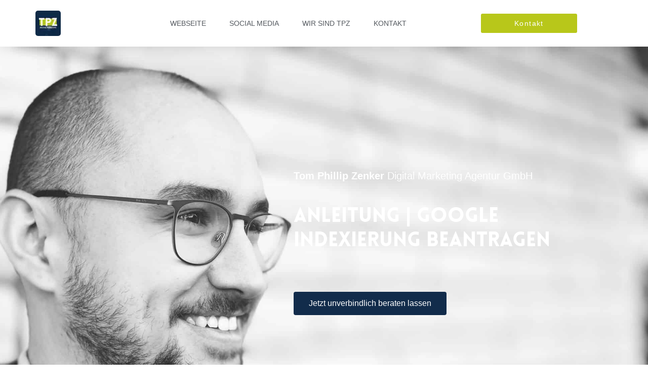

--- FILE ---
content_type: text/html; charset=UTF-8
request_url: https://tomphillipzenker.de/google-indexierung-beantragen/
body_size: 66185
content:
<!DOCTYPE html>
<html lang="de" prefix="og: https://ogp.me/ns#">
<head><script data-pagespeed-no-defer data-two-no-delay type="text/javascript" >var two_worker_data_critical_data = {"critical_data":{"critical_css":true,"critical_fonts":true}}</script><script data-pagespeed-no-defer data-two-no-delay type="text/javascript" >var two_worker_data_font = {"font":[]}</script><script data-pagespeed-no-defer data-two-no-delay type="text/javascript" >var two_worker_data_excluded_js = {"js":[]}</script><script data-pagespeed-no-defer data-two-no-delay type="text/javascript" >var two_worker_data_js = {"js":[{"inline":true,"code":"JTBBJTA5dmFyJTIwZ3RtNHdwX2RhdGFsYXllcl9uYW1lJTIwJTNEJTIwJTIyZGF0YUxheWVyJTIyJTNCJTBBJTA5dmFyJTIwZGF0YUxheWVyJTIwJTNEJTIwZGF0YUxheWVyJTIwJTdDJTdDJTIwJTVCJTVEJTNCJTBB","id":"","uid":"two_6974becc19c2d","exclude_blob":false,"excluded_from_delay":false},{"inline":false,"url":"https:\/\/tomphillipzenker.de\/wp-content\/plugins\/elementor\/assets\/lib\/font-awesome\/js\/v4-shims.min.js?ver=3.34.2","id":"font-awesome-4-shim-js","uid":"two_6974becc19c9c","exclude_blob":false,"excluded_from_delay":false},{"inline":false,"url":"\/\/code.etracker.com\/code\/e.js","id":"_etLoader","uid":"two_6974becc19cbb","exclude_blob":false,"excluded_from_delay":false},{"inline":true,"code":"ZG9jdW1lbnQuZG9jdW1lbnRFbGVtZW50LmNsYXNzTmFtZSUyMCUyQiUzRCUyMCUyMiUyMGpzJTIyJTNC","id":"","uid":"two_6974becc19cd6","exclude_blob":false,"excluded_from_delay":false},{"inline":true,"code":"[base64]","id":"","uid":"two_6974becc19ce8","exclude_blob":false,"excluded_from_delay":false},{"inline":true,"code":"[base64]","id":"","uid":"two_6974becc19d02","exclude_blob":false,"excluded_from_delay":false},{"inline":false,"url":"https:\/\/www.provenexpert.com\/widget\/richsnippet.js?u=1twAl4TBkxQpmqGB1xmAhAGp0ZmpjHGZ&v=3","id":"","uid":"two_6974becc19d1f","exclude_blob":false,"excluded_from_delay":false},{"inline":true,"code":"[base64]","id":"","uid":"two_6974becc19d43","exclude_blob":false,"excluded_from_delay":false},{"inline":true,"code":"[base64]","id":"","uid":"two_6974becc19d66","exclude_blob":false,"excluded_from_delay":false},{"inline":true,"code":"[base64]","id":"","uid":"two_6974becc19d94","exclude_blob":false,"excluded_from_delay":false},{"inline":true,"code":"[base64]","id":"tpae-update-popup-js-extra","uid":"two_6974becc19dcc","exclude_blob":false,"excluded_from_delay":false},{"inline":false,"url":"https:\/\/tomphillipzenker.de\/wp-content\/plugins\/the-plus-addons-for-elementor-page-builder\/includes\/user-experience\/update-popup\/tp-update-plugin-popup.js?ver=6.4.61769258699","id":"tpae-update-popup-js","uid":"two_6974becc19def","exclude_blob":false,"excluded_from_delay":false},{"inline":false,"url":"https:\/\/tomphillipzenker.de\/wp-includes\/js\/jquery\/ui\/core.min.js?ver=1.13.3","id":"jquery-ui-core-js","uid":"two_6974becc19e19","exclude_blob":false,"excluded_from_delay":false},{"inline":false,"url":"https:\/\/tomphillipzenker.de\/wp-includes\/js\/jquery\/ui\/mouse.min.js?ver=1.13.3","id":"jquery-ui-mouse-js","uid":"two_6974becc19e3b","exclude_blob":false,"excluded_from_delay":false},{"inline":false,"url":"https:\/\/tomphillipzenker.de\/wp-includes\/js\/jquery\/ui\/slider.min.js?ver=1.13.3","id":"jquery-ui-slider-js","uid":"two_6974becc19e5d","exclude_blob":false,"excluded_from_delay":false},{"inline":false,"url":"https:\/\/tomphillipzenker.de\/wp-includes\/js\/jquery\/ui\/draggable.min.js?ver=1.13.3","id":"jquery-ui-draggable-js","uid":"two_6974becc19e7e","exclude_blob":false,"excluded_from_delay":false},{"inline":false,"url":"https:\/\/tomphillipzenker.de\/wp-includes\/js\/jquery\/jquery.ui.touch-punch.js?ver=0.2.2","id":"jquery-touch-punch-js","uid":"two_6974becc19ea9","exclude_blob":false,"excluded_from_delay":false},{"inline":false,"url":"https:\/\/tomphillipzenker.de\/wp-content\/themes\/hello-elementor\/assets\/js\/hello-frontend.js?ver=3.4.5","id":"hello-theme-frontend-js","uid":"two_6974becc19ecb","exclude_blob":false,"excluded_from_delay":false},{"inline":false,"url":"https:\/\/tomphillipzenker.de\/wp-content\/plugins\/elementor\/assets\/js\/webpack.runtime.min.js?ver=3.34.2","id":"elementor-webpack-runtime-js","uid":"two_6974becc19ef0","exclude_blob":false,"excluded_from_delay":false},{"inline":false,"url":"https:\/\/tomphillipzenker.de\/wp-content\/plugins\/elementor\/assets\/js\/frontend-modules.min.js?ver=3.34.2","id":"elementor-frontend-modules-js","uid":"two_6974becc19f17","exclude_blob":false,"excluded_from_delay":false},{"inline":true,"code":"[base64]","id":"elementor-frontend-js-before","uid":"two_6974becc19f3c","exclude_blob":false,"excluded_from_delay":false},{"inline":false,"url":"https:\/\/tomphillipzenker.de\/wp-content\/plugins\/elementor\/assets\/js\/frontend.min.js?ver=3.34.2","id":"elementor-frontend-js","uid":"two_6974becc19fd2","exclude_blob":false,"excluded_from_delay":false},{"inline":false,"url":"https:\/\/tomphillipzenker.de\/wp-content\/plugins\/elementor-pro\/assets\/lib\/smartmenus\/jquery.smartmenus.min.js?ver=1.2.1","id":"smartmenus-js","uid":"two_6974becc19ffa","exclude_blob":false,"excluded_from_delay":false},{"inline":false,"url":"https:\/\/tomphillipzenker.de\/wp-content\/plugins\/elementor-pro\/assets\/lib\/sticky\/jquery.sticky.min.js?ver=3.34.0","id":"e-sticky-js","uid":"two_6974becc1a01f","exclude_blob":false,"excluded_from_delay":false},{"inline":true,"code":"[base64]","id":"formidable-js-extra","uid":"two_6974becc1a044","exclude_blob":false,"excluded_from_delay":false},{"inline":false,"url":"https:\/\/tomphillipzenker.de\/wp-content\/plugins\/formidable-pro\/js\/frm.min.js?ver=6.25-jquery","id":"formidable-js","uid":"two_6974becc1a0a0","exclude_blob":false,"excluded_from_delay":false},{"inline":true,"code":"[base64]","id":"formidable-js-after","uid":"two_6974becc1a0c7","exclude_blob":false,"excluded_from_delay":false},{"inline":false,"url":"https:\/\/tomphillipzenker.de\/wp-content\/plugins\/elementor-pro\/assets\/js\/webpack-pro.runtime.min.js?ver=3.34.0","id":"elementor-pro-webpack-runtime-js","uid":"two_6974becc1a0eb","exclude_blob":false,"excluded_from_delay":false},{"inline":false,"url":"https:\/\/tomphillipzenker.de\/wp-includes\/js\/dist\/hooks.min.js?ver=dd5603f07f9220ed27f1","id":"wp-hooks-js","uid":"two_6974becc1a111","exclude_blob":false,"excluded_from_delay":false},{"inline":false,"url":"https:\/\/tomphillipzenker.de\/wp-includes\/js\/dist\/i18n.min.js?ver=c26c3dc7bed366793375","id":"wp-i18n-js","uid":"two_6974becc1a134","exclude_blob":false,"excluded_from_delay":false},{"inline":true,"code":"[base64]","id":"wp-i18n-js-after","uid":"two_6974becc1a154","exclude_blob":false,"excluded_from_delay":false},{"inline":true,"code":"[base64]","id":"elementor-pro-frontend-js-before","uid":"two_6974becc1a173","exclude_blob":false,"excluded_from_delay":false},{"inline":false,"url":"https:\/\/tomphillipzenker.de\/wp-content\/plugins\/elementor-pro\/assets\/js\/frontend.min.js?ver=3.34.0","id":"elementor-pro-frontend-js","uid":"two_6974becc1a1d1","exclude_blob":false,"excluded_from_delay":false},{"inline":false,"url":"https:\/\/tomphillipzenker.de\/wp-content\/plugins\/elementor-pro\/assets\/js\/elements-handlers.min.js?ver=3.34.0","id":"pro-elements-handlers-js","uid":"two_6974becc1a1f7","exclude_blob":false,"excluded_from_delay":false},{"inline":true,"code":"[base64]","id":"","uid":"two_6974becc1a22c","exclude_blob":false,"excluded_from_delay":false},{"inline":true,"code":"JTBBJTJGJTJBJTNDJTIxJTVCQ0RBVEElNUIlMkElMkYlMEElMkYlMkElNUQlNUQlM0UlMkElMkYlMEE=","id":"","uid":"two_6974becc1a2e0","exclude_blob":false,"excluded_from_delay":false},{"code":"[base64]","inline":true,"uid":"two_dispatchEvent_script"}]}</script><script data-pagespeed-no-defer data-two-no-delay type="text/javascript" >var two_worker_data_css = {"css":[{"url":"https:\/\/tomphillipzenker.de\/wp-content\/cache\/tw_optimize\/css\/two_14199_aggregated_5031697833a1b266bf9fe4d7a52cf38e_delay.min.css?date=1769258700","media":"all","uid":""}]}</script><noscript><link rel="stylesheet" crossorigin="anonymous" class="two_uncritical_css_noscript" media="all" href="https://tomphillipzenker.de/wp-content/cache/tw_optimize/css/two_14199_aggregated_5031697833a1b266bf9fe4d7a52cf38e_delay.min.css?date=1769258700"></noscript>
	<meta charset="UTF-8">
		<script data-pagespeed-no-defer data-two-no-delay type="text/javascript">window.addEventListener("load",function(){window.two_page_loaded=true;});function logLoaded(){console.log("window is loaded");}
(function listen(){if(window.two_page_loaded){logLoaded();}else{console.log("window is notLoaded");window.setTimeout(listen,50);}})();function applyElementorControllers(){if(!window.elementorFrontend)return;window.elementorFrontend.init()}
function applyViewCss(cssUrl){if(!cssUrl)return;const cssNode=document.createElement('link');cssNode.setAttribute("href",cssUrl);cssNode.setAttribute("rel","stylesheet");cssNode.setAttribute("type","text/css");document.head.appendChild(cssNode);}
var two_scripts_load=true;var two_load_delayed_javascript=function(event){if(two_scripts_load){two_scripts_load=false;two_connect_script(0);if(typeof two_delay_custom_js_new=="object"){document.dispatchEvent(two_delay_custom_js_new)}
window.two_delayed_loading_events.forEach(function(event){console.log("removed event listener");document.removeEventListener(event,two_load_delayed_javascript,false)});}};function two_loading_events(event){setTimeout(function(event){return function(){var t=function(eventType,elementClientX,elementClientY){var _event=new Event(eventType,{bubbles:true,cancelable:true});if(eventType==="click"){_event.clientX=elementClientX;_event.clientY=elementClientY}else{_event.touches=[{clientX:elementClientX,clientY:elementClientY}]}
return _event};var element;if(event&&event.type==="touchend"){var touch=event.changedTouches[0];element=document.elementFromPoint(touch.clientX,touch.clientY);element.dispatchEvent(t('touchstart',touch.clientX,touch.clientY));element.dispatchEvent(t('touchend',touch.clientX,touch.clientY));element.dispatchEvent(t('click',touch.clientX,touch.clientY));}else if(event&&event.type==="click"){element=document.elementFromPoint(event.clientX,event.clientY);element.dispatchEvent(t(event.type,event.clientX,event.clientY));}}}(event),150);}</script><script data-pagespeed-no-defer data-two-no-delay type="text/javascript">window.two_delayed_loading_attribute="data-twodelayedjs";window.two_delayed_js_load_libs_first="";window.two_delayed_loading_events=["mousemove","click","keydown","wheel","touchmove","touchend"];window.two_event_listeners=[];</script><script data-pagespeed-no-defer data-two-no-delay type="text/javascript">document.onreadystatechange=function(){if(document.readyState==="interactive"){if(window.two_delayed_loading_attribute!==undefined){window.two_delayed_loading_events.forEach(function(ev){window.two_event_listeners[ev]=document.addEventListener(ev,two_load_delayed_javascript,{passive:false})});}
if(window.two_delayed_loading_attribute_css!==undefined){window.two_delayed_loading_events_css.forEach(function(ev){window.two_event_listeners_css[ev]=document.addEventListener(ev,two_load_delayed_css,{passive:false})});}
if(window.two_load_delayed_iframe!==undefined){window.two_delayed_loading_iframe_events.forEach(function(ev){window.two_iframe_event_listeners[ev]=document.addEventListener(ev,two_load_delayed_iframe,{passive:false})});}}}</script>
<!-- Google Tag Manager for WordPress by gtm4wp.com -->
<script data-two_delay_src='inline' data-two_delay_id="two_6974becc19c2d" data-cfasync="false" data-pagespeed-no-defer></script>
<!-- End Google Tag Manager for WordPress by gtm4wp.com -->
<!-- Suchmaschinen-Optimierung durch Rank Math PRO - https://rankmath.com/ -->
<title>Anleitung: Google Indexierung beantragen und besser Ranken</title>
<meta name="description" content="How to Google Indexierung beantragen: Wie Sie die Google Indexierung als eines der wichtigsten Google SEO Tools nutzen - für ein Top Ranking!"/>
<meta name="robots" content="follow, index, max-snippet:-1, max-video-preview:-1, max-image-preview:large"/>
<link rel="canonical" href="https://tomphillipzenker.de/google-indexierung-beantragen/" />
<meta property="og:locale" content="de_DE" />
<meta property="og:type" content="article" />
<meta property="og:title" content="Anleitung: Google Indexierung beantragen und besser Ranken" />
<meta property="og:description" content="How to Google Indexierung beantragen: Wie Sie die Google Indexierung als eines der wichtigsten Google SEO Tools nutzen - für ein Top Ranking!" />
<meta property="og:url" content="https://tomphillipzenker.de/google-indexierung-beantragen/" />
<meta property="og:site_name" content="Tom Phillip Zenker Digital Marketing Agentur GmbH" />
<meta property="article:publisher" content="https://www.facebook.com/TomPhillipZenker" />
<meta property="og:updated_time" content="2026-01-22T14:08:12+01:00" />
<meta property="og:image" content="https://tomphillipzenker.de/wp-content/uploads/2023/01/business-analyse.png" />
<meta property="og:image:secure_url" content="https://tomphillipzenker.de/wp-content/uploads/2023/01/business-analyse.png" />
<meta property="og:image:width" content="200" />
<meta property="og:image:height" content="200" />
<meta property="og:image:alt" content="Business Analyse" />
<meta property="og:image:type" content="image/png" />
<meta name="twitter:card" content="summary_large_image" />
<meta name="twitter:title" content="Anleitung: Google Indexierung beantragen und besser Ranken" />
<meta name="twitter:description" content="How to Google Indexierung beantragen: Wie Sie die Google Indexierung als eines der wichtigsten Google SEO Tools nutzen - für ein Top Ranking!" />
<meta name="twitter:site" content="@ZenkerMarketer" />
<meta name="twitter:creator" content="@ZenkerMarketer" />
<meta name="twitter:image" content="https://tomphillipzenker.de/wp-content/uploads/2023/01/business-analyse.png" />
<meta name="twitter:label1" content="Lesedauer" />
<meta name="twitter:data1" content="11 Minuten" />
<!-- /Rank Math WordPress SEO Plugin -->

<link rel="alternate" type="application/rss+xml" title="Tom Phillip Zenker Digital Marketing Agentur GmbH &raquo; Feed" href="https://tomphillipzenker.de/feed/" />
<link rel="alternate" type="application/rss+xml" title="Tom Phillip Zenker Digital Marketing Agentur GmbH &raquo; Kommentar-Feed" href="https://tomphillipzenker.de/comments/feed/" />
<link rel="alternate" title="oEmbed (JSON)" type="application/json+oembed" href="https://tomphillipzenker.de/wp-json/oembed/1.0/embed?url=https%3A%2F%2Ftomphillipzenker.de%2Fgoogle-indexierung-beantragen%2F" />
<link rel="alternate" title="oEmbed (XML)" type="text/xml+oembed" href="https://tomphillipzenker.de/wp-json/oembed/1.0/embed?url=https%3A%2F%2Ftomphillipzenker.de%2Fgoogle-indexierung-beantragen%2F&#038;format=xml" />























<script src="https://tomphillipzenker.de/wp-includes/js/jquery/jquery.min.js?ver=3.7.1" id="jquery-core-js"></script>
<script src="https://tomphillipzenker.de/wp-includes/js/jquery/jquery-migrate.min.js?ver=3.4.1" id="jquery-migrate-js"></script>
<script data-two_delay_id="two_6974becc19c9c" data-two_delay_src="https://tomphillipzenker.de/wp-content/plugins/elementor/assets/lib/font-awesome/js/v4-shims.min.js?ver=3.34.2" id="font-awesome-4-shim-js"></script>
<link rel="https://api.w.org/" href="https://tomphillipzenker.de/wp-json/" /><link rel="alternate" title="JSON" type="application/json" href="https://tomphillipzenker.de/wp-json/wp/v2/pages/14199" /><link rel="EditURI" type="application/rsd+xml" title="RSD" href="https://tomphillipzenker.de/xmlrpc.php?rsd" />
<meta name="generator" content="WordPress 6.9" />
<link rel='shortlink' href='https://tomphillipzenker.de/?p=14199' />
<script data-two_delay_id="two_6974becc19cbb" type="text/javascript" id="_etLoader" charset="UTF-8" data-secure-code="PEgaSV" data-block-cookies="true" data-two_delay_src="//code.etracker.com/code/e.js" data-plugin-version="WP:etracker:2.7.7" async></script>
<meta name="ti-site-data" content="eyJyIjoiMTowITc6MCEzMDowIiwibyI6Imh0dHBzOlwvXC90b21waGlsbGlwemVua2VyLmRlXC93cC1hZG1pblwvYWRtaW4tYWpheC5waHA/YWN0aW9uPXRpX29ubGluZV91c2Vyc19nb29nbGUmYW1wO3A9JTJGZ29vZ2xlLWluZGV4aWVydW5nLWJlYW50cmFnZW4lMkYmYW1wO193cG5vbmNlPWMxMzNlMGIzZDAifQ==" /><script data-two_delay_src='inline' data-two_delay_id="two_6974becc19cd6"></script>

<!-- Google Tag Manager for WordPress by gtm4wp.com -->
<!-- GTM Container placement set to off -->
<script data-two_delay_src='inline' data-two_delay_id="two_6974becc19ce8" data-cfasync="false" data-pagespeed-no-defer></script>
<script data-two_delay_src='inline' data-two_delay_id="two_6974becc19d02" data-cfasync="false" data-pagespeed-no-defer></script>
<!-- End Google Tag Manager for WordPress by gtm4wp.com -->		 
		<meta name="generator" content="Elementor 3.34.2; features: e_font_icon_svg, additional_custom_breakpoints; settings: css_print_method-external, google_font-enabled, font_display-swap">
			
			<link rel="icon" href="https://tomphillipzenker.de/wp-content/uploads/2024/07/cropped-logo-tom-phillip-zenker-digital-marketing-agentur-gmbh-2024-32x32.png" sizes="32x32" />
<link rel="icon" href="https://tomphillipzenker.de/wp-content/uploads/2024/07/cropped-logo-tom-phillip-zenker-digital-marketing-agentur-gmbh-2024-192x192.png" sizes="192x192" />
<link rel="apple-touch-icon" href="https://tomphillipzenker.de/wp-content/uploads/2024/07/cropped-logo-tom-phillip-zenker-digital-marketing-agentur-gmbh-2024-180x180.png" />
<meta name="msapplication-TileImage" content="https://tomphillipzenker.de/wp-content/uploads/2024/07/cropped-logo-tom-phillip-zenker-digital-marketing-agentur-gmbh-2024-270x270.png" />
		
			<meta name="viewport" content="width=device-width, initial-scale=1.0, viewport-fit=cover" /><style class="two_critical_css" type="text/css">.with_frm_style{--form-width:100%;--form-align:left;--direction:ltr;--fieldset:0px;--fieldset-color:#000000;--fieldset-padding:0 0 15px 0;--fieldset-bg-color:transparent;--title-size:40px;--title-color:#444444;--title-margin-top:10px;--title-margin-bottom:60px;--form-desc-size:14px;--form-desc-color:#666666;--form-desc-margin-top:10px;--form-desc-margin-bottom:25px;--form-desc-padding:0;--font-size:15px;--label-color:#3f4b5b;--weight:normal;--position:none;--align:left;--width:150px;--required-color:#B94A48;--required-weight:bold;--label-padding:0 0 3px 0;--description-font-size:12px;--description-color:#666666;--description-weight:normal;--description-style:normal;--description-align:left;--description-margin:0;--field-font-size:14px;--field-height:32px;--line-height:32px;--field-width:100%;--auto-width:100%;--field-pad:6px 10px;--field-margin:20px;--field-weight:normal;--text-color:#555555;--border-color:#BFC3C8;--field-border-width:1px;--field-border-style:solid;--bg-color:#ffffff;--bg-color-active:#ffffff;--border-color-active:#66afe9;--text-color-error:#444444;--bg-color-error:#ffffff;--border-color-error:#B94A48;--border-width-error:1px;--border-style-error:solid;--bg-color-disabled:#ffffff;--border-color-disabled:#E5E5E5;--text-color-disabled:#A1A1A1;--radio-align:block;--check-align:block;--check-font-size:13px;--check-label-color:#444444;--check-weight:normal;--section-font-size:18px;--section-color:#444444;--section-weight:bold;--section-pad:15px 0 3px 0;--section-mar-top:15px;--section-mar-bottom:30px;--section-bg-color:transparent;--section-border-color:#e8e8e8;--section-border-width:2px;--section-border-style:solid;--section-border-loc:-top;--collapse-pos:after;--repeat-icon-color:#ffffff;--submit-font-size:15px;--submit-width:auto;--submit-height:auto;--submit-bg-color:#579AF6;--submit-border-color:#579AF6;--submit-border-width:1px;--submit-text-color:#ffffff;--submit-weight:normal;--submit-border-radius:4px;--submit-margin:10px;--submit-padding:10px 20px;--submit-shadow-color:#eeeeee;--submit-hover-bg-color:#efefef;--submit-hover-color:#444444;--submit-hover-border-color:#cccccc;--submit-active-bg-color:#efefef;--submit-active-color:#444444;--submit-active-border-color:#cccccc;--border-radius:4px;--error-bg:#F2DEDE;--error-border:#EBCCD1;--error-text:#B94A48;--error-font-size:14px;--success-bg-color:#DFF0D8;--success-border-color:#D6E9C6;--success-text-color:#468847;--success-font-size:14px;--progress-bg-color:#eaeaea;--progress-color:#3f4b5b;--progress-active-bg-color:#579AF6;--progress-active-color:#ffffff;--progress-border-color:#E5E5E5;--progress-border-size:2px;--progress-size:30px;--base-font-size:15px;--toggle-font-size:15px;--toggle-on-color:#579AF6;--toggle-off-color:#eaeaea;--slider-font-size:14px;--slider-track-size:8px;--slider-circle-size:24px;--slider-color:#579AF6;--slider-bar-color:#eaeaea;--date-head-bg-color:#ffffff;--date-head-color:#555555;--date-band-color:#579AF6;--bg-image-opacity:100%;--box-shadow:0 1px 2px 0 rgba(18, 18, 23, 0.05)}.with_frm_style,.with_frm_style form,.with_frm_style .frm-show-form div.frm_description p{text-align:var(--form-align)}.with_frm_style fieldset{min-width:0;display:block}.with_frm_style .frm_form_fields>fieldset{border-width:var(--fieldset);border-style:solid;border-color:var(--fieldset-color);margin:0;padding:var(--fieldset-padding);background-color:var(--fieldset-bg-color)}.with_frm_style .frm_form_fields{opacity:1;transition:opacity 0.1s linear}.with_frm_style .frm_required{color:var(--required-color);font-weight:var(--required-weight)}.with_frm_style input[type=text],.with_frm_style input[type=password],.with_frm_style input[type=email],.with_frm_style input[type=number],.with_frm_style input[type=url],.with_frm_style input[type=tel],.with_frm_style input[type=search],.with_frm_style select,.with_frm_style textarea,.with_frm_style .frm-card-element.StripeElement{font-family:var(--font);font-size:var(--field-font-size);margin-bottom:0}.with_frm_style textarea{vertical-align:top;height:auto}.with_frm_style .frm_slimselect.ss-main,.with_frm_style input[type=text],.with_frm_style input[type=password],.with_frm_style input[type=email],.with_frm_style input[type=number],.with_frm_style input[type=url],.with_frm_style input[type=tel],.with_frm_style input[type=phone],.with_frm_style input[type=search],.with_frm_style select,.with_frm_style textarea,.frm_form_fields_style,.with_frm_style .frm_scroll_box .frm_opt_container,.frm_form_fields_active_style,.frm_form_fields_error_style,.with_frm_style .frm-card-element.StripeElement{color:var(--text-color);background-color:var(--bg-color);border-color:var(--border-color);border-width:var(--field-border-width);border-style:var(--field-border-style);border-radius:var(--border-radius);width:var(--field-width);max-width:100%;font-size:var(--field-font-size);padding:var(--field-pad);box-sizing:border-box;outline:none;font-weight:var(--field-weight)}.with_frm_style input[type=radio],.with_frm_style input[type=checkbox]{border-color:var(--border-color);box-shadow:var(--box-shadow);float:none}.with_frm_style input[type=text],.with_frm_style input[type=password],.with_frm_style input[type=email],.with_frm_style input[type=number],.with_frm_style input[type=url],.with_frm_style input[type=tel],.with_frm_style input[type=file],.with_frm_style input[type=search],.with_frm_style select,.with_frm_style .frm-card-element.StripeElement{min-height:var(--field-height);line-height:1.3}.with_frm_style .frm_primary_label{max-width:100%;font-size:var(--font-size);color:var(--label-color);font-weight:var(--weight);text-align:var(--align);padding:var(--label-padding);margin:0;width:auto;display:block}.with_frm_style .frm_top_container .frm_primary_label,.with_frm_style .frm_hidden_container .frm_primary_label,.with_frm_style .frm_pos_top{display:block;float:none;width:auto}.with_frm_style .frm_submit{clear:both}.with_frm_style .frm-edit-page-btn,.with_frm_style .frm_submit input[type=submit],.with_frm_style .frm_submit input[type=button],.with_frm_style .frm_submit button{-webkit-appearance:none;cursor:pointer}.frm_forms.frm_style_formidable-style-2.with_frm_style{max-width:var(--form-width);direction:var(--direction)}.frm_style_formidable-style-2.with_frm_style .form-field{margin-bottom:var(--field-margin)}.frm_style_formidable-style-2.with_frm_style .frm_compact .frm_dropzone.dz-clickable .dz-message,.frm_style_formidable-style-2.with_frm_style .frm-edit-page-btn,.frm_style_formidable-style-2.with_frm_style input[type=submit],.frm_style_formidable-style-2.with_frm_style .frm_submit input[type=button],.frm_style_formidable-style-2.with_frm_style .frm_submit button,.frm_form_submit_style{width:auto;font-size:15px;height:auto;line-height:normal;text-align:center;background:#579AF6;border-width:1px;border-color:#579AF6;border-style:solid;color:#fff;cursor:pointer;font-weight:400;border-radius:4px;text-shadow:none;padding:10px 20px;box-sizing:border-box;box-shadow:0 1px 1px #eee;margin:10px;margin-left:0;margin-right:0;vertical-align:middle}.vertical_radio .frm_checkbox,.vertical_radio .frm_radio,.vertical_radio .frm_catlevel_1{display:block}.with_frm_style .frm_checkbox{display:var(--check-align)}.with_frm_style .vertical_radio .frm_checkbox,.with_frm_style .vertical_radio .frm_radio,.vertical_radio .frm_catlevel_1{display:block;margin-bottom:10px}.with_frm_style .frm_checkbox label,.with_frm_style .frm_radio label{display:inline-block;vertical-align:middle;white-space:normal}.with_frm_style .frm_checkbox label input[type=checkbox],.with_frm_style .frm_radio label input[type=radio]{margin-right:4px}.with_frm_style .frm_checkbox label:not(.frm-label-disabled),.with_frm_style .frm_radio label:not(.frm-label-disabled){cursor:pointer}.with_frm_style .vertical_radio .frm_checkbox label,.with_frm_style .vertical_radio .frm_radio label{display:block;width:100%}.with_frm_style .frm_radio label,.with_frm_style .frm_checkbox label{font-size:var(--check-font-size);color:var(--check-label-color);font-weight:var(--check-weight);line-height:1.3}.with_frm_style .frm_radio input[type=radio],.with_frm_style .frm_checkbox input[type=checkbox]{font-size:var(--check-font-size);position:static}.with_frm_style .frm_checkbox input[type=checkbox]{border-radius:calc(var(--border-radius) / 2)!important}.with_frm_style .frm_radio input[type=radio],.with_frm_style .frm_scale input[type=radio],.with_frm_style .frm_checkbox input[type=checkbox]{appearance:none;background-color:var(--bg-color);flex:none;display:inline-block!important;width:16px!important;min-width:16px!important;height:16px!important;color:var(--border-color);border:1px solid currentColor;border-color:var(--border-color);vertical-align:middle;position:initial;padding:0;margin:0}.frm_screen_reader{border:0;clip-path:inset(50%);height:1px;margin:-1px;overflow:hidden;padding:0;position:absolute;width:1px;word-wrap:normal!important}.with_frm_style .frm_form_field{clear:both}.frm_combo_inputs_container,.frm_grid_container,.frm_form_fields .frm_section_heading,.frm_form_fields .frm_fields_container{display:grid;grid-template-columns:repeat(12,1fr);grid-auto-rows:max-content;grid-gap:0 2%}.frm_combo_inputs_container>*,.frm_grid_container>*,.frm_section_heading>*,.frm_fields_container .frm_form_field,.frm_fields_container>*{grid-column:span 12 / span 12}.frm6,.frm_half,.frm_form_field.frm_three_fifths,.frm_form_field.frm6,.frm_submit.frm6,.frm_form_field.frm_left_half,.frm_form_field.frm_right_half,.frm_form_field.frm_first_half,.frm_form_field.frm_last_half,.frm_form_field.frm_half,.frm_submit.frm_half{grid-column:span 6 / span 6}.frm12,.frm_full,.frm_full .wp-editor-wrap,.frm_full>input:not([type='checkbox']):not([type='radio']):not([type='button']),.frm_full select,.frm_full textarea{width:100%!important;grid-column:span 12/span 12;box-sizing:border-box}.frm_first,.frm_form_field.frm_left_half,.frm_form_field.frm_left_third,.frm_form_field.frm_left_two_thirds,.frm_form_field.frm_left_fourth,.frm_form_field.frm_left_fifth,.frm_form_field.frm_left_inline,.frm_form_field.frm_first_half,.frm_form_field.frm_first_third,.frm_form_field.frm_first_two_thirds,.frm_form_field.frm_first_fourth,.frm_form_field.frm_first_fifth,.frm_form_field.frm_first_sixth,.frm_form_field.frm_first_seventh,.frm_form_field.frm_first_eighth,.frm_form_field.frm_first_inline,.frm_form_field.frm_first{grid-column-start:1}@media only screen and (max-width:600px){.frm_section_heading>.frm_form_field,.frm_fields_container>.frm_submit,.frm_grid_container>.frm_form_field,.frm_fields_container>.frm_form_field{grid-column:1 / span 12!important}.frm_grid_container.frm_no_grid_600,.frm_form_field.frm_inline_container,.frm_form_field.frm_right_container,.frm_form_field.frm_left_container{display:block}}.frm_form_field .frm_checkbox,.frm_form_field .frm_radio{margin-top:0;margin-bottom:0}.with_frm_style,.frm_forms{--progress-border-color-b:#dbdbdb;--image-size:150px}.with_frm_style .frm-show-form{overflow-x:clip}:root{--ss-primary-color:#5897fb;--ss-bg-color:#ffffff;--ss-font-color:#4d4d4d;--ss-font-placeholder-color:#8d8d8d;--ss-disabled-color:#dcdee2;--ss-border-color:#dcdee2;--ss-highlight-color:#fffb8c;--ss-success-color:#00b755;--ss-error-color:#dc3545;--ss-focus-color:#5897fb;--ss-main-height:30px;--ss-content-height:300px;--ss-spacing-l:7px;--ss-spacing-m:5px;--ss-spacing-s:3px;--ss-animation-timing:0.2s;--ss-border-radius:4px}.frm_forms{--iti-hover-color:rgba(0,0,0,.05);--iti-text-gray:#999;--iti-border-gray:#ccc;--iti-spacer-horizontal:8px;--iti-flag-height:15px;--iti-flag-width:20px;--iti-border-width:1px;--iti-arrow-height:4px;--iti-arrow-width:6px;--iti-triangle-border:calc(var(--iti-arrow-width) / 2);--iti-arrow-padding:6px;--iti-arrow-color:#555;--iti-input-padding:6px;--iti-right-hand-selected-country-padding:calc(var(--iti-spacer-horizontal) + var(--iti-spacer-horizontal) + var(--iti-flag-width));--iti-selected-country-arrow-padding:calc(var(--iti-arrow-padding) + var(--iti-arrow-padding) + var(--iti-flag-width) + var(--iti-spacer-horizontal) + var(--iti-arrow-width) + var(--iti-input-padding));--iti-mobile-popup-margin:30px}:root{--frm-views-calendar-border-color:rgba(209, 209, 219, 1);--frm-views-calendar-border-radius:8px;--frm-views-calendar-background-hover-color:rgba(249, 249, 251, 1);--frm-views-calendar-svg-arrow-bottom:url("data:image/svg+xml,%3Csvg width='24' height='24' viewBox='0 0 24 24' fill='none' xmlns='http://www.w3.org/2000/svg'%3E%3Cpath d='M6.00012 9L12.0001 15L18.0001 9' stroke='%231A4548' stroke-width='2' stroke-linecap='round' stroke-linejoin='round'/%3E%3C/svg%3E%0A");--frm-views-calendar-svg-time-icon:url("data:image/svg+xml,%3Csvg width='24' height='24' viewBox='0 0 24 24' fill='none' xmlns='http://www.w3.org/2000/svg'%3E%3Cpath d='M12 19.25C16.0041 19.25 19.25 16.0041 19.25 12C19.25 7.99594 16.0041 4.75 12 4.75C7.99594 4.75 4.75 7.99594 4.75 12C4.75 16.0041 7.99594 19.25 12 19.25Z' stroke='black' stroke-width='1.5'/%3E%3Cpath d='M12 8V12L14 14' stroke='black' stroke-width='1.5'/%3E%3C/svg%3E%0A");--frm-views-calendar-svg-date-icon:url("data:image/svg+xml,%3Csvg width='24' height='24' viewBox='0 0 24 24' fill='none' xmlns='http://www.w3.org/2000/svg'%3E%3Cpath d='M4.75 8.75C4.75 7.64543 5.64543 6.75 6.75 6.75H17.25C18.3546 6.75 19.25 7.64543 19.25 8.75V17.25C19.25 18.3546 18.3546 19.25 17.25 19.25H6.75C5.64543 19.25 4.75 18.3546 4.75 17.25V8.75Z' stroke='black' stroke-width='1.5' stroke-linecap='round' stroke-linejoin='round'/%3E%3Cpath d='M8 4.75V8.25' stroke='black' stroke-width='1.5' stroke-linecap='round' stroke-linejoin='round'/%3E%3Cpath d='M16 4.75V8.25' stroke='black' stroke-width='1.5' stroke-linecap='round' stroke-linejoin='round'/%3E%3Cpath d='M7.75 10.75H16.25' stroke='black' stroke-width='1.5' stroke-linecap='round' stroke-linejoin='round'/%3E%3C/svg%3E%0A");--frm-views-calendar-svg-location-icon:url("data:image/svg+xml,%3Csvg width='24' height='24' viewBox='0 0 24 24' fill='none' xmlns='http://www.w3.org/2000/svg'%3E%3Cpath d='M18.25 11C18.25 15 12 19.25 12 19.25C12 19.25 5.75 15 5.75 11C5.75 7.5 8.68629 4.75 12 4.75C15.3137 4.75 18.25 7.5 18.25 11Z' stroke='black' stroke-width='1.5' stroke-linecap='round' stroke-linejoin='round'/%3E%3Cpath d='M12 13.25C13.2426 13.25 14.25 12.2426 14.25 11C14.25 9.75736 13.2426 8.75 12 8.75C10.7574 8.75 9.75 9.75736 9.75 11C9.75 12.2426 10.7574 13.25 12 13.25Z' stroke='black' stroke-width='1.5' stroke-linecap='round' stroke-linejoin='round'/%3E%3C/svg%3E%0A");--frm-views-calendar-color:rgba(40, 40, 51, 1);--frm-views-calendar-accent-color:rgba(0, 172, 255, 1);--frm-views-calendar-accent-bg-color:rgba( 0, 172, 255, 0.1 );--frm-views-calendar-background-color:#ffffff;--frm-views-calendar-font-size:14px}html{line-height:1.15;-webkit-text-size-adjust:100%}*,:after,:before{box-sizing:border-box}body{background-color:#fff;color:#333;font-family:-apple-system,BlinkMacSystemFont,Segoe UI,Roboto,Helvetica Neue,Arial,Noto Sans,sans-serif,Apple Color Emoji,Segoe UI Emoji,Segoe UI Symbol,Noto Color Emoji;font-size:1rem;font-weight:400;line-height:1.5;margin:0;-webkit-font-smoothing:antialiased;-moz-osx-font-smoothing:grayscale}h1,h2,h3,h4,h5,h6{color:inherit;font-family:inherit;font-weight:500;line-height:1.2;margin-block-end:1rem;margin-block-start:.5rem}h1{font-size:2.5rem}h2{font-size:2rem}h3{font-size:1.75rem}h4{font-size:1.5rem}h5{font-size:1.25rem}h6{font-size:1rem}p{margin-block-end:.9rem;margin-block-start:0}a{background-color:#fff0;color:#c36;text-decoration:none}b,strong{font-weight:bolder}img{border-style:none;height:auto;max-width:100%}label{display:inline-block;line-height:1;vertical-align:middle}button,input,optgroup,select,textarea{font-family:inherit;font-size:1rem;line-height:1.5;margin:0}input[type=date],input[type=email],input[type=number],input[type=password],input[type=search],input[type=tel],input[type=text],input[type=url],select,textarea{border:1px solid #666;border-radius:3px;padding:.5rem 1rem;transition:all .3s;width:100%}button,input{overflow:visible}button,select{text-transform:none}[type=button],[type=reset],[type=submit],button{-webkit-appearance:button;width:auto}[type=button],[type=submit],button{background-color:#fff0;border:1px solid #c36;border-radius:3px;color:#c36;display:inline-block;font-size:1rem;font-weight:400;padding:.5rem 1rem;text-align:center;transition:all .3s;-webkit-user-select:none;-moz-user-select:none;user-select:none;white-space:nowrap}[type=button]:not(:disabled),[type=submit]:not(:disabled),button:not(:disabled){cursor:pointer}fieldset{padding:.35em .75em .625em}legend{box-sizing:border-box;color:inherit;display:table;max-width:100%;padding:0;white-space:normal}textarea{overflow:auto;resize:vertical}[type=checkbox],[type=radio]{box-sizing:border-box;padding:0}select{display:block}table{background-color:#fff0;border-collapse:collapse;border-spacing:0;font-size:.9em;margin-block-end:15px;width:100%}dd,dl,dt,li,ol,ul{background:#fff0;border:0;font-size:100%;margin-block-end:0;margin-block-start:0;outline:0;vertical-align:baseline}.aligncenter{clear:both;display:block;margin-inline:auto}:root{--direction-multiplier:1}.elementor-screen-only,.screen-reader-text,.screen-reader-text span,.ui-helper-hidden-accessible{height:1px;margin:-1px;overflow:hidden;padding:0;position:absolute;top:-10000em;width:1px;clip:rect(0,0,0,0);border:0}.elementor *,.elementor :after,.elementor :before{box-sizing:border-box}.elementor a{box-shadow:none;text-decoration:none}.elementor img{border:none;border-radius:0;box-shadow:none;height:auto;max-width:100%}.elementor .elementor-background-overlay{inset:0;position:absolute}.elementor-element{--flex-direction:initial;--flex-wrap:initial;--justify-content:initial;--align-items:initial;--align-content:initial;--gap:initial;--flex-basis:initial;--flex-grow:initial;--flex-shrink:initial;--order:initial;--align-self:initial;align-self:var(--align-self);flex-basis:var(--flex-basis);flex-grow:var(--flex-grow);flex-shrink:var(--flex-shrink);order:var(--order)}.elementor-element:where(.e-con-full,.elementor-widget){align-content:var(--align-content);align-items:var(--align-items);flex-direction:var(--flex-direction);flex-wrap:var(--flex-wrap);gap:var(--row-gap) var(--column-gap);justify-content:var(--justify-content)}.elementor-invisible{visibility:hidden}.elementor-align-center{text-align:center}.elementor-align-center .elementor-button,.elementor-align-left .elementor-button,.elementor-align-right .elementor-button{width:auto}.elementor-align-justify .elementor-button{width:100%}@media (max-width:1024px){.elementor-tablet-align-center{text-align:center}.elementor-tablet-align-right{text-align:right}.elementor-tablet-align-left{text-align:left}.elementor-tablet-align-center .elementor-button,.elementor-tablet-align-left .elementor-button,.elementor-tablet-align-right .elementor-button{width:auto}.elementor-tablet-align-justify .elementor-button{width:100%}}:root{--page-title-display:block}.elementor-section{position:relative}.elementor-section .elementor-container{display:flex;margin-inline:auto;position:relative}@media (max-width:1024px){.elementor-section .elementor-container{flex-wrap:wrap}}.elementor-section.elementor-section-boxed>.elementor-container{max-width:1140px}.elementor-section.elementor-section-stretched{position:relative;width:100%}.elementor-widget-wrap{align-content:flex-start;flex-wrap:wrap;position:relative;width:100%}.elementor:not(.elementor-bc-flex-widget) .elementor-widget-wrap{display:flex}.elementor-widget-wrap>.elementor-element{width:100%}.elementor-widget{position:relative}.elementor-widget:not(:last-child){margin-block-end:var(--kit-widget-spacing,20px)}.elementor-column{display:flex;min-height:1px;position:relative}.elementor-column-gap-default>.elementor-column>.elementor-element-populated{padding:10px}.elementor-column-gap-extended>.elementor-column>.elementor-element-populated{padding:15px}@media (min-width:768px){.elementor-column.elementor-col-10,.elementor-column[data-col="10"]{width:10%}.elementor-column.elementor-col-11,.elementor-column[data-col="11"]{width:11.111%}.elementor-column.elementor-col-12,.elementor-column[data-col="12"]{width:12.5%}.elementor-column.elementor-col-14,.elementor-column[data-col="14"]{width:14.285%}.elementor-column.elementor-col-16,.elementor-column[data-col="16"]{width:16.666%}.elementor-column.elementor-col-20,.elementor-column[data-col="20"]{width:20%}.elementor-column.elementor-col-25,.elementor-column[data-col="25"]{width:25%}.elementor-column.elementor-col-30,.elementor-column[data-col="30"]{width:30%}.elementor-column.elementor-col-33,.elementor-column[data-col="33"]{width:33.333%}.elementor-column.elementor-col-40,.elementor-column[data-col="40"]{width:40%}.elementor-column.elementor-col-50,.elementor-column[data-col="50"]{width:50%}.elementor-column.elementor-col-60,.elementor-column[data-col="60"]{width:60%}.elementor-column.elementor-col-66,.elementor-column[data-col="66"]{width:66.666%}.elementor-column.elementor-col-70,.elementor-column[data-col="70"]{width:70%}.elementor-column.elementor-col-75,.elementor-column[data-col="75"]{width:75%}.elementor-column.elementor-col-80,.elementor-column[data-col="80"]{width:80%}.elementor-column.elementor-col-83,.elementor-column[data-col="83"]{width:83.333%}.elementor-column.elementor-col-90,.elementor-column[data-col="90"]{width:90%}.elementor-column.elementor-col-100,.elementor-column[data-col="100"]{width:100%}}@media (max-width:767px){.elementor-reverse-mobile>.elementor-container>:first-child{order:10}.elementor-reverse-mobile>.elementor-container>:nth-child(2){order:9}.elementor-reverse-mobile>.elementor-container>:nth-child(3){order:8}.elementor-reverse-mobile>.elementor-container>:nth-child(4){order:7}.elementor-reverse-mobile>.elementor-container>:nth-child(5){order:6}.elementor-reverse-mobile>.elementor-container>:nth-child(6){order:5}.elementor-reverse-mobile>.elementor-container>:nth-child(7){order:4}.elementor-reverse-mobile>.elementor-container>:nth-child(8){order:3}.elementor-reverse-mobile>.elementor-container>:nth-child(9){order:2}.elementor-reverse-mobile>.elementor-container>:nth-child(10){order:1}.elementor-column{width:100%}}.elementor-grid{display:grid;grid-column-gap:var(--grid-column-gap);grid-row-gap:var(--grid-row-gap)}.elementor-grid .elementor-grid-item{min-width:0}.elementor-grid-0 .elementor-grid{display:inline-block;margin-block-end:calc(-1 * var(--grid-row-gap));width:100%;word-spacing:var(--grid-column-gap)}.elementor-grid-0 .elementor-grid .elementor-grid-item{display:inline-block;margin-block-end:var(--grid-row-gap);word-break:break-word}@media (min-width:1025px){#elementor-device-mode:after{content:"desktop"}}@media (max-width:1024px){#elementor-device-mode:after{content:"tablet"}}@media (max-width:767px){#elementor-device-mode:after{content:"mobile"}}@media (prefers-reduced-motion:no-preference){html{scroll-behavior:smooth}}.elementor-element:where(:not(.e-con)):where(:not(.e-div-block-base)) .elementor-widget-container,.elementor-element:where(:not(.e-con)):where(:not(.e-div-block-base)):not(:has(.elementor-widget-container)){transition:background .3s,border .3s,border-radius .3s,box-shadow .3s,transform var(--e-transform-transition-duration,.4s)}.elementor-heading-title{line-height:1;margin:0;padding:0}.elementor-button{background-color:#69727d;border-radius:3px;color:#fff;display:inline-block;fill:#fff;font-size:15px;line-height:1;padding:12px 24px;text-align:center;transition:all .3s}.elementor-button:focus,.elementor-button:hover,.elementor-button:visited{color:#fff}.elementor-button-content-wrapper{display:flex;flex-direction:row;gap:5px;justify-content:center}.elementor-button-icon{align-items:center;display:flex}.elementor-button-icon svg{height:auto;width:1em}.elementor-button-icon .e-font-icon-svg{height:1em}.elementor-button-text{display:inline-block}.elementor-button.elementor-size-md{border-radius:4px;font-size:16px;padding:15px 30px}.elementor-button.elementor-size-lg{border-radius:5px;font-size:18px;padding:20px 40px}.elementor-button span{text-decoration:inherit}.elementor-icon{color:#69727d;display:inline-block;font-size:50px;line-height:1;text-align:center;transition:all .3s}.elementor-icon i,.elementor-icon svg{display:block;height:1em;position:relative;width:1em}.elementor-shape-rounded .elementor-icon{border-radius:10%}@media (max-width:767px){.elementor .elementor-hidden-mobile,.elementor .elementor-hidden-phone{display:none}}@media (min-width:768px) and (max-width:1024px){.elementor .elementor-hidden-tablet{display:none}}.elementor-kit-7{--e-global-color-primary:#6EC1E4;--e-global-color-secondary:#54595F;--e-global-color-text:#122C4B;--e-global-color-accent:#61CE70;--e-global-color-a1a71e9:#122C4B;--e-global-color-6bfee72:#2E5381;--e-global-color-0777679:#F3F5FD;--e-global-color-5a73f06:#FDFDFD;--e-global-color-403a223:#B8C71A;--e-global-typography-primary-font-family:"Roboto";--e-global-typography-primary-font-weight:600;--e-global-typography-secondary-font-family:"Roboto Slab";--e-global-typography-secondary-font-weight:400;--e-global-typography-text-font-family:"Roboto";--e-global-typography-text-font-weight:400;--e-global-typography-accent-font-family:"Roboto";--e-global-typography-accent-font-weight:500;--e-global-typography-1b99da9-font-family:"Lovelo";--e-global-typography-1b99da9-font-size:clamp(2.1rem, 1.9154rem + 0.8205vw, 2.5rem);--e-global-typography-1b99da9-font-weight:bold;--e-global-typography-b758a73-font-family:"Lovelo";--e-global-typography-b758a73-font-size:clamp(1.8rem, 1.7077rem + 0.4103vw, 2rem);--e-global-typography-b758a73-font-weight:bold;--e-global-typography-12192ea-font-family:"Lovelo";--e-global-typography-12192ea-font-size:clamp(1.6rem, 1.5308rem + 0.3077vw, 1.75rem);--e-global-typography-12192ea-font-weight:900;--e-global-typography-593674d-font-family:"Lovelo";--e-global-typography-593674d-font-size:clamp(1.4rem, 1.3538rem + 0.2051vw, 1.5rem);--e-global-typography-593674d-font-weight:bold;--e-global-typography-2e28f45-font-family:"Aloja";--e-global-typography-2e28f45-font-size:clamp(1.6rem, 1.5308rem + 0.3077vw, 1.75rem);--e-global-typography-9f4f407-font-family:"Aloja";--e-global-typography-9f4f407-font-size:clamp(1.4rem, 1.3538rem + 0.2051vw, 1.5rem);--e-global-typography-7593539-font-family:"Aloja";--e-global-typography-7593539-font-size:1.2rem;--e-global-typography-ef7d4d4-font-family:"Aloja";--e-global-typography-ef7d4d4-font-size:1rem;color:#122C4B}.elementor-kit-7 h1{color:var(--e-global-color-a1a71e9);font-family:var(--e-global-typography-1b99da9-font-family),Sans-serif;font-size:var(--e-global-typography-1b99da9-font-size);font-weight:var(--e-global-typography-1b99da9-font-weight)}.elementor-kit-7 h2{color:var(--e-global-color-a1a71e9);font-family:var(--e-global-typography-b758a73-font-family),Sans-serif;font-size:var(--e-global-typography-b758a73-font-size);font-weight:var(--e-global-typography-b758a73-font-weight)}.elementor-kit-7 h3{color:var(--e-global-color-a1a71e9)}.elementor-kit-7 h4{color:var(--e-global-color-a1a71e9);font-family:"Lovelo",Sans-serif;font-size:clamp(2.1rem, 1.9154rem + 0.8205vw, 2.5rem);font-weight:700}.elementor-section.elementor-section-boxed>.elementor-container{max-width:1140px}.elementor-widget:not(:last-child){margin-block-end:20px}.elementor-element{--widgets-spacing:20px 20px;--widgets-spacing-row:20px;--widgets-spacing-column:20px}@media (max-width:1024px){.elementor-kit-7 h1{font-size:var(--e-global-typography-1b99da9-font-size)}.elementor-kit-7 h2{font-size:var(--e-global-typography-b758a73-font-size)}.elementor-section.elementor-section-boxed>.elementor-container{max-width:1024px}.e-con{--container-max-width:1024px}}@media (max-width:767px){.elementor-kit-7 h1{font-size:var(--e-global-typography-1b99da9-font-size)}.elementor-kit-7 h2{font-size:var(--e-global-typography-b758a73-font-size)}.elementor-section.elementor-section-boxed>.elementor-container{max-width:767px}.e-con{--container-max-width:767px}}.fa,.fab,.fad,.fal,.far,.fas{-moz-osx-font-smoothing:grayscale;-webkit-font-smoothing:antialiased;display:inline-block;font-style:normal;font-variant:normal;text-rendering:auto;line-height:1}.fa-caret-down:before{content:"\f0d7"}.fa,.far,.fas{font-family:"Font Awesome 5 Free"}.fa,.fas{font-weight:900}.elementor-widget-image{text-align:center}.elementor-widget-image a{display:inline-block}.elementor-widget-image img{display:inline-block;vertical-align:middle}.elementor-nav-menu--main .elementor-nav-menu a{transition:.4s}.elementor-nav-menu--main .elementor-nav-menu a,.elementor-nav-menu--main .elementor-nav-menu a.highlighted,.elementor-nav-menu--main .elementor-nav-menu a:focus,.elementor-nav-menu--main .elementor-nav-menu a:hover{padding:13px 20px}.elementor-nav-menu--main .elementor-nav-menu ul{border-style:solid;border-width:0;padding:0;position:absolute;width:12em}.elementor-nav-menu--layout-horizontal{display:flex}.elementor-nav-menu--layout-horizontal .elementor-nav-menu{display:flex;flex-wrap:wrap}.elementor-nav-menu--layout-horizontal .elementor-nav-menu a{flex-grow:1;white-space:nowrap}.elementor-nav-menu--layout-horizontal .elementor-nav-menu>li{display:flex}.elementor-nav-menu--layout-horizontal .elementor-nav-menu>li ul,.elementor-nav-menu--layout-horizontal .elementor-nav-menu>li>.scroll-down{top:100%!important}.elementor-nav-menu--layout-horizontal .elementor-nav-menu>li:not(:first-child)>a{margin-inline-start:var(--e-nav-menu-horizontal-menu-item-margin)}.elementor-nav-menu--layout-horizontal .elementor-nav-menu>li:not(:first-child)>.scroll-down,.elementor-nav-menu--layout-horizontal .elementor-nav-menu>li:not(:first-child)>.scroll-up,.elementor-nav-menu--layout-horizontal .elementor-nav-menu>li:not(:first-child)>ul{inset-inline-start:var(--e-nav-menu-horizontal-menu-item-margin)!important}.elementor-nav-menu--layout-horizontal .elementor-nav-menu>li:not(:last-child)>a{margin-inline-end:var(--e-nav-menu-horizontal-menu-item-margin)}.elementor-nav-menu--layout-horizontal .elementor-nav-menu>li:not(:last-child):after{align-self:center;border-color:var(--e-nav-menu-divider-color,#000);border-left-style:var(--e-nav-menu-divider-style,solid);border-left-width:var(--e-nav-menu-divider-width,2px);content:var(--e-nav-menu-divider-content,none);height:var(--e-nav-menu-divider-height,35%)}.elementor-nav-menu__align-center .elementor-nav-menu{justify-content:center;margin-inline-end:auto;margin-inline-start:auto}.elementor-widget-nav-menu .elementor-widget-container,.elementor-widget-nav-menu:not(:has(.elementor-widget-container)):not([class*=elementor-hidden-]){display:flex;flex-direction:column}.elementor-nav-menu{position:relative;z-index:2}.elementor-nav-menu:after{clear:both;content:" ";display:block;font:0/0 serif;height:0;overflow:hidden;visibility:hidden}.elementor-nav-menu,.elementor-nav-menu li,.elementor-nav-menu ul{display:block;line-height:normal;list-style:none;margin:0;padding:0;-webkit-tap-highlight-color:#fff0}.elementor-nav-menu ul{display:none}.elementor-nav-menu a,.elementor-nav-menu li{position:relative}.elementor-nav-menu li{border-width:0}.elementor-nav-menu a{align-items:center;display:flex}.elementor-nav-menu a,.elementor-nav-menu a:focus,.elementor-nav-menu a:hover{line-height:20px;padding:10px 20px}.elementor-nav-menu .sub-arrow{align-items:center;display:flex;line-height:1;margin-block-end:-10px;margin-block-start:-10px;padding:10px;padding-inline-end:0}.elementor-nav-menu .sub-arrow i{pointer-events:none}.elementor-menu-toggle{align-items:center;background-color:rgb(0 0 0 / .05);border:0 solid;border-radius:3px;color:#33373d;cursor:pointer;display:flex;font-size:var(--nav-menu-icon-size,22px);justify-content:center;padding:.25em}.elementor-menu-toggle.elementor-active .elementor-menu-toggle__icon--open,.elementor-menu-toggle:not(.elementor-active) .elementor-menu-toggle__icon--close{display:none}.elementor-menu-toggle .e-font-icon-svg{fill:#33373d;height:1em;width:1em}.elementor-menu-toggle svg{height:auto;width:1em;fill:var(--nav-menu-icon-color,currentColor)}.elementor-nav-menu--dropdown{background-color:#fff;font-size:13px}.elementor-nav-menu--dropdown.elementor-nav-menu__container{margin-top:10px;overflow-x:hidden;overflow-y:auto;transform-origin:top;transition:max-height .3s,transform .3s}.elementor-nav-menu--dropdown a{color:#33373d}.elementor-nav-menu__text-align-center .elementor-nav-menu--dropdown .elementor-nav-menu a{justify-content:center}.elementor-nav-menu--toggle{--menu-height:100vh}.elementor-nav-menu--toggle .elementor-menu-toggle:not(.elementor-active)+.elementor-nav-menu__container{max-height:0;overflow:hidden;transform:scaleY(0)}.elementor-nav-menu--stretch .elementor-nav-menu__container.elementor-nav-menu--dropdown{position:absolute;z-index:9997}@media (max-width:767px){.elementor-nav-menu--dropdown-mobile .elementor-nav-menu--main{display:none}}@media (min-width:768px){.elementor-nav-menu--dropdown-mobile .elementor-menu-toggle,.elementor-nav-menu--dropdown-mobile .elementor-nav-menu--dropdown{display:none}.elementor-nav-menu--dropdown-mobile nav.elementor-nav-menu--dropdown.elementor-nav-menu__container{overflow-y:hidden}}.elementor-sticky--active{z-index:99}.elementor-column .elementor-spacer-inner{height:var(--spacer-size)}.elementor-widget-blockquote blockquote{background:#fff0;border:0;color:#3f444b;font-size:100%;font-style:normal;margin:0;outline:0;padding:0;quotes:none;vertical-align:baseline}.elementor-widget-blockquote blockquote .e-q-footer:after,.elementor-widget-blockquote blockquote .e-q-footer:before,.elementor-widget-blockquote blockquote cite:after,.elementor-widget-blockquote blockquote cite:before,.elementor-widget-blockquote blockquote:after,.elementor-widget-blockquote blockquote:before{content:none}.elementor-blockquote{transition:.3s}.elementor-blockquote__author,.elementor-blockquote__content{font-style:normal;margin-bottom:0}.elementor-blockquote--skin-border .elementor-blockquote{border-color:#f9fafa;border-inline-start-width:7px;border-style:solid;padding-inline-start:20px}.elementor-widget-social-icons.elementor-grid-0 .elementor-widget-container,.elementor-widget-social-icons.elementor-grid-0:not(:has(.elementor-widget-container)),.elementor-widget-social-icons.elementor-grid-mobile-0 .elementor-widget-container,.elementor-widget-social-icons.elementor-grid-mobile-0:not(:has(.elementor-widget-container)),.elementor-widget-social-icons.elementor-grid-tablet-0 .elementor-widget-container,.elementor-widget-social-icons.elementor-grid-tablet-0:not(:has(.elementor-widget-container)){font-size:0;line-height:1}.elementor-widget-social-icons .elementor-grid{grid-column-gap:var(--grid-column-gap,5px);grid-row-gap:var(--grid-row-gap,5px);grid-template-columns:var(--grid-template-columns);justify-content:var(--justify-content,center);justify-items:var(--justify-content,center)}.elementor-icon.elementor-social-icon{font-size:var(--icon-size,25px);height:calc(var(--icon-size, 25px) + 2 * var(--icon-padding, .5em));line-height:var(--icon-size,25px);width:calc(var(--icon-size, 25px) + 2 * var(--icon-padding, .5em))}.elementor-social-icon{--e-social-icon-icon-color:#fff;align-items:center;background-color:#69727d;cursor:pointer;display:inline-flex;justify-content:center;text-align:center}.elementor-social-icon svg{fill:var(--e-social-icon-icon-color)}.elementor-social-icon:last-child{margin:0}.elementor-social-icon-facebook,.elementor-social-icon-facebook-f{background-color:#3b5998}.elementor-social-icon-instagram{background-color:#262626}.elementor-social-icon-linkedin,.elementor-social-icon-linkedin-in{background-color:#0077b5}a{background-color:#fff0;text-decoration:none;color:#b8c71a}</style><style class="two_critical_font_css" type="text/css">@font-face{
	font-family: 'Lovelo';
	font-style: normal;
	font-weight: 900;
	font-display:swap;
	src: url('https://tomphillipzenker.de/wp-content/uploads/2025/06/Lovelo-Black.ttf') format('truetype');
}@font-face{font-family:"Font Awesome 5 Free";font-style:normal;font-weight:900;font-display:swap;src:url(https://tomphillipzenker.de/wp-content/plugins/elementor/assets/lib/font-awesome/webfonts/fa-solid-900.eot);src:url(https://tomphillipzenker.de/wp-content/plugins/elementor/assets/lib/font-awesome/webfonts/fa-solid-900.eot?#iefix) format("embedded-opentype"),url(https://tomphillipzenker.de/wp-content/plugins/elementor/assets/lib/font-awesome/webfonts/fa-solid-900.woff2) format("woff2"),url(https://tomphillipzenker.de/wp-content/plugins/elementor/assets/lib/font-awesome/webfonts/fa-solid-900.woff) format("woff"),url(https://tomphillipzenker.de/wp-content/plugins/elementor/assets/lib/font-awesome/webfonts/fa-solid-900.ttf) format("truetype"),url(https://tomphillipzenker.de/wp-content/plugins/elementor/assets/lib/font-awesome/webfonts/fa-solid-900.svg#fontawesome) format("svg")}</style></head>
<body class="wp-singular page-template page-template-elementor_canvas page page-id-14199 wp-custom-logo wp-embed-responsive wp-theme-hello-elementor hello-elementor-default elementor-default elementor-template-canvas elementor-kit-7 elementor-page elementor-page-14199">
        <script data-pagespeed-no-defer data-two-no-delay type="text/javascript">

        </script>
         <script data-pagespeed-no-defer data-two-no-delay id="two_worker" type="javascript/worker">
                let two_font_actions = "not_load";
            let two_css_length=0;let two_connected_css_length=0;let two_uncritical_fonts=null;let two_uncritical_fonts_status=false;if(two_font_actions=="not_load"||two_font_actions=="exclude_uncritical_fonts"){two_uncritical_fonts_status=true;}
self.addEventListener("message",function(e){two_css_length=e.data.css.length;if(!e.data.critical_data.critical_css||!e.data.critical_data.critical_fonts){two_uncritical_fonts_status=false;}
if(e.data.font.length>0){two_fetch_inbg(e.data.font,"font");}
if(e.data.js.length>0){two_fetch_inbg(e.data.js,"js");}
if(e.data.excluded_js.length>0){two_fetch_inbg(e.data.excluded_js,"js",true);}
if(e.data.css.length>0){two_fetch_inbg(e.data.css,"css");}},false);function two_fetch_inbg(data,type,excluded_js=false){for(let i in data){if(typeof data[i].url!="undefined"){var modifiedScript=null;if(type==="js"&&typeof data[i].exclude_blob!="undefined"&&data[i].exclude_blob){modifiedScript={id:i,status:'ok',type:type,url:data[i].url,uid:data[i].uid};two_send_worker_data(modifiedScript);continue;}
fetch(data[i].url,{mode:'no-cors',redirect:'follow'}).then((r)=>{if(!r.ok||r.status!==200){throw Error(r.statusText);}
if(two_uncritical_fonts_status&&type=="css"){return(r.text());}else{return(r.blob());}}).then((content_)=>{let sheetURL="";if(two_uncritical_fonts_status&&type=="css"){sheetURL=two_create_blob(content_);}else{sheetURL=URL.createObjectURL(content_);}
modifiedScript=null;if(type=="css"){modifiedScript={id:i,type:type,status:'ok',media:data[i].media,url:sheetURL,uid:data[i].uid,original_url:data[i].url,two_uncritical_fonts:two_uncritical_fonts,};}else if(type=="js"){modifiedScript={id:i,status:'ok',type:type,url:sheetURL,uid:data[i].uid};}else if(type=="font"){modifiedScript={status:'ok',type:type,main_url:data[i].url,url:sheetURL,font_face:data[i].font_face};}
if(excluded_js){modifiedScript.excluded_from_delay=true;}
two_send_worker_data(modifiedScript);}).catch(function(error){console.log("error in fetching: "+error.toString()+", bypassing "+data[i].url);fetch(data[i].url,{redirect:'follow'}).then((r)=>{if(!r.ok||r.status!==200){throw Error(r.statusText);}
if(two_uncritical_fonts_status&&type=="css"){return(r.text());}else{return(r.blob());}}).then((content_)=>{let sheetURL="";if(two_uncritical_fonts_status&&type=="css"){sheetURL=two_create_blob(content_);}else{sheetURL=URL.createObjectURL(content_);}
var modifiedScript=null;if(type=="css"){modifiedScript={id:i,type:type,status:'ok',media:data[i].media,url:sheetURL,uid:data[i].uid,original_url:data[i].url,two_uncritical_fonts:two_uncritical_fonts,};}else if(type=="js"){modifiedScript={id:i,status:'ok',type:type,url:sheetURL,uid:data[i].uid};}else if(type=="font"){modifiedScript={status:'ok',type:type,main_url:data[i].url,url:sheetURL,font_face:data[i].font_face};}
if(excluded_js){modifiedScript.excluded_from_delay=true;}
two_send_worker_data(modifiedScript);}).catch(function(error){console.log("error in fetching no-cors: "+error.toString()+", bypassing "+data[i].url);try{console.log("error in fetching: "+error.toString()+", sending XMLHttpRequest"+data[i].url);let r=new XMLHttpRequest;if(two_uncritical_fonts_status&&type=="css"){r.responseType="text";}else{r.responseType="blob";}
r.onload=function(content_){let sheetURL="";if(two_uncritical_fonts_status&&type=="css"){sheetURL=two_create_blob(content_.target.response);}else{sheetURL=URL.createObjectURL(content_.target.response);}
if(r.status!==200){two_XMLHttpRequest_error(excluded_js,data[i],type,i);return;}
console.log("error in fetching: "+error.toString()+", XMLHttpRequest success "+data[i].url);let modifiedScript=null;if(type=="css"){modifiedScript={id:i,type:type,status:'ok',media:data[i].media,url:sheetURL,uid:data[i].uid,two_uncritical_fonts:two_uncritical_fonts,};}else if(type=="js"){modifiedScript={id:i,type:type,status:'ok',url:sheetURL,uid:data[i].uid};}else if(type=="font"){modifiedScript={type:type,status:'ok',main_url:data[i].url,url:sheetURL,font_face:data[i].font_face};}
if(excluded_js){modifiedScript.excluded_from_delay=true;}
two_send_worker_data(modifiedScript);};r.onerror=function(){two_XMLHttpRequest_error(excluded_js,data[i],type,i)};r.open("GET",data[i].url,true);r.send();}catch(e){console.log("error in fetching: "+e.toString()+", running fallback for "+data[i].url);var modifiedScript=null;if(type=="css"||type=="js"){modifiedScript={id:i,type:type,status:'error',url:data[i].url,uid:data[i].uid};}else if(type=="font"){modifiedScript={type:type,status:'error',url:data[i].url,font_face:data[i].font_face};}
if(excluded_js){modifiedScript.excluded_from_delay=true;}
two_send_worker_data(modifiedScript);}});});}}}
function two_XMLHttpRequest_error(excluded_js,data_i,type,i){console.log("error in fetching: XMLHttpRequest failed "+data_i.url);var modifiedScript=null;if(type=="css"||type=="js"){modifiedScript={id:i,type:type,status:'error',url:data_i.url,uid:data_i.uid};}else if(type=="font"){modifiedScript={type:type,status:'error',url:data_i.url,font_face:data_i.font_face};}
if(excluded_js){modifiedScript.excluded_from_delay=true;}
two_send_worker_data(modifiedScript);}
function two_create_blob(str){two_uncritical_fonts="";const regex=/@font-face\s*\{(?:[^{}])*\}/sig;str=str.replace(regex,function(e){if(e.includes("data:application")){return e;}
two_uncritical_fonts+=e;return"";});let blob_data=new Blob([str],{type:"text/css"});let sheetURL=URL.createObjectURL(blob_data);return sheetURL;}
function two_send_worker_data(data){if(data.type=="css"){two_connected_css_length++;data.length=two_css_length;data.connected_length=two_connected_css_length;}
self.postMessage(data)}
        </script>
        <script data-pagespeed-no-defer data-two-no-delay type="text/javascript">
                        let two_font_actions = "not_load";
                     two_worker_styles_list=[];two_worker_styles_count=0;var two_script_list=typeof two_worker_data_js==="undefined"?[]:two_worker_data_js.js;var two_excluded_js_list=typeof two_worker_data_excluded_js==="undefined"?[]:two_worker_data_excluded_js.js;var excluded_count=two_excluded_js_list.filter((el)=>{return!!el['url']}).length;var two_css_list=typeof two_worker_data_css==="undefined"?[]:two_worker_data_css.css;var two_fonts_list=typeof two_worker_data_font==="undefined"?[]:two_worker_data_font.font;var two_critical_data=typeof two_worker_data_critical_data==="undefined"?[]:two_worker_data_critical_data.critical_data;var wcode=new Blob([document.querySelector("#two_worker").textContent],{type:"text/javascript"});var two_worker=new Worker(window.URL.createObjectURL(wcode));var two_worker_data={"js":two_script_list,"excluded_js":two_excluded_js_list,"css":two_css_list,"font":two_fonts_list,critical_data:two_critical_data}
two_worker.postMessage(two_worker_data);two_worker.addEventListener("message",function(e){var data=e.data;if(data.type==="css"&&data.status==="ok"){if(data.two_uncritical_fonts&&two_font_actions=="exclude_uncritical_fonts"){let two_uncritical_fonts=data.two_uncritical_fonts;const two_font_tag=document.createElement("style");two_font_tag.innerHTML=two_uncritical_fonts;two_font_tag.className="two_uncritical_fonts";document.body.appendChild(two_font_tag);}
if(window.two_page_loaded){two_connect_style(data);}else{two_worker_styles_list.push(data);}}else if(data.type==="js"){if(data.status==="ok"){if(data.excluded_from_delay){two_excluded_js_list[data.id].old_url=two_excluded_js_list[data.id].url;two_excluded_js_list[data.id].url=data.url;two_excluded_js_list[data.id].success=true;excluded_count--;if(excluded_count===0){two_connect_script(0,two_excluded_js_list)}}else{two_script_list[data.id].old_url=two_script_list[data.id].url;two_script_list[data.id].url=data.url;two_script_list[data.id].success=true;}}}else if(data.type==="css"&&data.status==="error"){console.log("error in fetching, connecting style now")
two_connect_failed_style(data);}else if(data.type==="font"){two_connect_font(data);}});function UpdateQueryString(key,value,url){if(!url)url=window.location.href;var re=new RegExp("([?&])"+key+"=.*?(&|#|$)(.*)","gi"),hash;if(re.test(url)){if(typeof value!=="undefined"&&value!==null){return url.replace(re,"$1"+key+"="+value+"$2$3");}
else{hash=url.split("#");url=hash[0].replace(re,"$1$3").replace(/(&|\?)$/,"");if(typeof hash[1]!=="undefined"&&hash[1]!==null){url+="#"+hash[1];}
return url;}}
else{if(typeof value!=="undefined"&&value!==null){var separator=url.indexOf("?")!==-1?"&":"?";hash=url.split("#");url=hash[0]+separator+key+"="+value;if(typeof hash[1]!=="undefined"&&hash[1]!==null){url+="#"+hash[1];}
return url;}
else{return url;}}}
function two_connect_failed_style(data){var link=document.createElement("link");link.className="fallback_two_worker";link.rel="stylesheet";link.type="text/css";link.href=data.url;link.media="none";link.onload=function(){if(this.media==="none"){if(data.media){this.media=data.media;}else{this.media="all";}console.log(data.media);}if(data.connected_length==data.length&&typeof two_replace_backgrounds!="undefined"){two_replace_backgrounds();};two_styles_loaded()};document.getElementsByTagName("head")[0].appendChild(link);if(data.connected_length==data.length&&typeof two_replace_backgrounds!="undefined"){two_replace_backgrounds();}}
function two_connect_style(data,fixed_google_font=false){if(fixed_google_font===false&&typeof two_merge_google_fonts!=="undefined"&&data['original_url']&&data['original_url'].startsWith('https://fonts.googleapis.com/css')&&data['response']){data['response'].text().then(function(content){content=two_merge_google_fonts(content)
let blob=new Blob([content],{type:data['response'].type});data['url']=URL.createObjectURL(blob);two_connect_style(data,true);});return;}
var link=document.createElement("link");link.className="loaded_two_worker";link.rel="stylesheet";link.type="text/css";link.href=data.url;link.media=data.media;link.onload=function(){if(data.connected_length==data.length&&typeof two_replace_backgrounds!="undefined"){two_replace_backgrounds();};two_styles_loaded()};link.onerror=function(){two_styles_loaded()};document.getElementsByTagName("head")[0].appendChild(link);}
var two_event;function two_connect_script(i,scripts_list=null){if(i===0&&event){two_event=event;event.preventDefault();}
if(scripts_list===null){scripts_list=two_script_list;}
if(typeof scripts_list[i]!=="undefined"){let data_uid="[data-two_delay_id=\""+scripts_list[i].uid+"\"]";let current_script=document.querySelector(data_uid);let script=document.createElement("script");script.type="text/javascript";script.async=false;if(scripts_list[i].inline){var js_code=decodeURIComponent(atob(scripts_list[i].code));var blob=new Blob([js_code],{type:"text/javascript"});scripts_list[i].url=URL.createObjectURL(blob);}
if(current_script!=null&&typeof scripts_list[i].url!="undefined"){script.dataset.src=scripts_list[i].url;current_script.parentNode.insertBefore(script,current_script);current_script.getAttributeNames().map(function(name){let value=current_script.getAttribute(name);try{script.setAttribute(name,value);}catch(error){console.log(error);}});current_script.remove();script.classList.add("loaded_two_worker_js");if(typeof scripts_list[i].exclude_blob!="undefined"&&scripts_list[i].exclude_blob){script.dataset.blob_exclude="1";}}
i++;two_connect_script(i,scripts_list);}else{let elementor_frontend_js=null;document.querySelectorAll(".loaded_two_worker_js").forEach((elem)=>{let id=elem.getAttribute("id");if(id!='elementor-frontend-js'){two_load_delayed_js(elem);}else{elementor_frontend_js=elem;}});if(elementor_frontend_js!==null){two_load_delayed_js(elementor_frontend_js);}}}
function two_load_delayed_js(elem){let data_src=elem.dataset.src;if(elem.dataset.blob_exclude==="1"){delete elem.dataset.blob_exclude;delete elem.dataset.src;delete elem.dataset.two_delay_id;delete elem.dataset.two_delay_src;}
if(data_src){elem.setAttribute("src",data_src);}}
function two_connect_font(data){let font_face=data.font_face;if(font_face.indexOf("font-display")>=0){const regex=/font-display:[ ]*[a-z]*[A-Z]*;/g;while((m=regex.exec(font_face))!==null){if(m.index===regex.lastIndex){regex.lastIndex++;}
m.forEach((match,groupIndex)=>{console.log(match);font_face.replace(match,"font-display: swap;");});}}else{font_face=font_face.replace("}",";font-display: swap;}");}
if(typeof data.main_url!="undefined"){font_face=font_face.replace(data.main_url,data.url);}
var newStyle=document.createElement("style");newStyle.className="two_critical_font";newStyle.appendChild(document.createTextNode(font_face));document.head.appendChild(newStyle);}
let connect_stile_timeout=setInterval(function(){console.log(window.two_page_loaded);if(window.two_page_loaded){clearInterval(connect_stile_timeout);two_worker_styles_list.forEach(function(item,index){two_connect_style(item);});two_worker_styles_list=[];}},500);function two_styles_loaded(){if(two_css_list.length-++two_worker_styles_count==0){var critical_css=document.getElementById("two_critical_css");if(critical_css){critical_css.remove();}
onStylesLoadEvent=new Event("two_css_loaded");window.dispatchEvent(onStylesLoadEvent);}}
        </script>
			<div data-elementor-type="wp-page" data-elementor-id="14199" class="elementor elementor-14199" data-elementor-post-type="page">
						<header class="elementor-section elementor-top-section elementor-element elementor-element-721a4a80 elementor-section-content-middle elementor-section-boxed elementor-section-height-default elementor-section-height-default" data-id="721a4a80" data-element_type="section" data-settings="{&quot;background_background&quot;:&quot;classic&quot;,&quot;sticky&quot;:&quot;top&quot;,&quot;sticky_on&quot;:[&quot;desktop&quot;,&quot;tablet&quot;,&quot;mobile&quot;],&quot;sticky_offset&quot;:0,&quot;sticky_effects_offset&quot;:0,&quot;sticky_anchor_link_offset&quot;:0}">
						<div class="elementor-container elementor-column-gap-no">
					<div class="elementor-column elementor-col-16 elementor-top-column elementor-element elementor-element-482fb63a" data-id="482fb63a" data-element_type="column">
			<div class="elementor-widget-wrap elementor-element-populated">
						<div class="elementor-element elementor-element-34c50e21 elementor-widget elementor-widget-global elementor-global-14351 elementor-widget-image" data-id="34c50e21" data-element_type="widget" data-widget_type="image.default">
				<div class="elementor-widget-container">
																<a href="https://tomphillipzenker.de">
							<img decoding="async" src="https://tomphillipzenker.de/wp-content/uploads/2024/07/logo-tom-phillip-zenker-digital-marketing-agentur-gmbh-2024-menu-50x50.png" title="Logo Tom Phillip Zenker Digital Marketing Agentur GmbH 2024 Menü" alt="Logo Tom Phillip Zenker Digital Marketing Agentur GmbH 2024 Menü" loading="lazy" />								</a>
															</div>
				</div>
					</div>
		</div>
				<div class="elementor-column elementor-col-66 elementor-top-column elementor-element elementor-element-70b81abd" data-id="70b81abd" data-element_type="column">
			<div class="elementor-widget-wrap elementor-element-populated">
						<div class="elementor-element elementor-element-e66883a elementor-nav-menu__align-center elementor-nav-menu--dropdown-mobile elementor-nav-menu--stretch elementor-nav-menu__text-align-center elementor-nav-menu--toggle elementor-nav-menu--burger elementor-widget elementor-widget-global elementor-global-14354 elementor-widget-nav-menu" data-id="e66883a" data-element_type="widget" data-settings="{&quot;full_width&quot;:&quot;stretch&quot;,&quot;layout&quot;:&quot;horizontal&quot;,&quot;submenu_icon&quot;:{&quot;value&quot;:&quot;fas fa-caret-down&quot;,&quot;library&quot;:&quot;fa-solid&quot;},&quot;toggle&quot;:&quot;burger&quot;}" data-widget_type="nav-menu.default">
				<div class="elementor-widget-container">
								<nav aria-label="Menü" class="elementor-nav-menu--main elementor-nav-menu__container elementor-nav-menu--layout-horizontal e--pointer-none">
				<ul id="menu-1-e66883a" class="elementor-nav-menu"><li class="menu-item menu-item-type-custom menu-item-object-custom menu-item-has-children menu-item-590"><a href="#" class="elementor-item elementor-item-anchor">Webseite</a>
<ul class="sub-menu elementor-nav-menu--dropdown">
	<li class="menu-item menu-item-type-custom menu-item-object-custom menu-item-591"><a href="https://tomphillipzenker.de/seo-agentur/" class="elementor-sub-item">SEO</a></li>
	<li class="menu-item menu-item-type-custom menu-item-object-custom menu-item-596"><a href="https://tomphillipzenker.de/google-ads-agentur-adwords/" class="elementor-sub-item">SEA &#8211; Google Ads</a></li>
	<li class="menu-item menu-item-type-custom menu-item-object-custom menu-item-22255"><a href="https://tomphillipzenker.de/chat-gpt-seo-ki-optimierung/" class="elementor-sub-item">ChatGTP &#038; KI</a></li>
	<li class="menu-item menu-item-type-custom menu-item-object-custom menu-item-602"><a href="https://tomphillipzenker.de/content-marketing-agentur/" class="elementor-sub-item">Content Marketing</a></li>
	<li class="menu-item menu-item-type-post_type menu-item-object-page menu-item-16070"><a href="https://tomphillipzenker.de/hochwertige-backlinks-kaufen-agentur/" class="elementor-sub-item">Backlink Agentur</a></li>
	<li class="menu-item menu-item-type-post_type menu-item-object-page menu-item-15990"><a href="https://tomphillipzenker.de/eintragsservice-ihr-werbe-eintrag-in-deutschlands-besten-branchenportalen/" class="elementor-sub-item">Eintragsservice</a></li>
	<li class="menu-item menu-item-type-post_type menu-item-object-page menu-item-12999"><a href="https://tomphillipzenker.de/etracker-tracking-dsgvo-konforme-webanalyse/" class="elementor-sub-item">etracker | DSGVO-konforme Webanalyse</a></li>
</ul>
</li>
<li class="menu-item menu-item-type-custom menu-item-object-custom menu-item-has-children menu-item-606"><a href="https://tomphillipzenker.de/social-media-marketing-agentur/" class="elementor-item">Social Media</a>
<ul class="sub-menu elementor-nav-menu--dropdown">
	<li class="menu-item menu-item-type-post_type menu-item-object-page menu-item-25239"><a href="https://tomphillipzenker.de/instagram-marketing-agentur/" class="elementor-sub-item">Instagram</a></li>
	<li class="menu-item menu-item-type-post_type menu-item-object-page menu-item-25241"><a href="https://tomphillipzenker.de/tiktok-marketing-agentur/" class="elementor-sub-item">TikTok</a></li>
	<li class="menu-item menu-item-type-post_type menu-item-object-page menu-item-25247"><a href="https://tomphillipzenker.de/linkedin-b2b-marketing-agentur/" class="elementor-sub-item">LinkedIn B2B Marketing</a></li>
	<li class="menu-item menu-item-type-post_type menu-item-object-page menu-item-25245"><a href="https://tomphillipzenker.de/facebook-ads-marketing-agentur/" class="elementor-sub-item">Facebook</a></li>
	<li class="menu-item menu-item-type-custom menu-item-object-custom menu-item-22066"><a href="https://tomphillipzenker.de/pinterest-marketing-agentur/" class="elementor-sub-item">Pinterest</a></li>
</ul>
</li>
<li class="menu-item menu-item-type-custom menu-item-object-custom menu-item-22227"><a href="https://tomphillipzenker.de/die-marke-team" class="elementor-item">Wir sind TPZ</a></li>
<li class="menu-item menu-item-type-custom menu-item-object-custom menu-item-23002"><a href="/kontaktformular/" class="elementor-item">Kontakt</a></li>
</ul>			</nav>
					<div class="elementor-menu-toggle" role="button" tabindex="0" aria-label="Menü Umschalter" aria-expanded="false">
			<svg aria-hidden="true" role="presentation" class="elementor-menu-toggle__icon--open e-font-icon-svg e-eicon-menu-bar" viewBox="0 0 1000 1000" xmlns="http://www.w3.org/2000/svg"><path d="M104 333H896C929 333 958 304 958 271S929 208 896 208H104C71 208 42 237 42 271S71 333 104 333ZM104 583H896C929 583 958 554 958 521S929 458 896 458H104C71 458 42 487 42 521S71 583 104 583ZM104 833H896C929 833 958 804 958 771S929 708 896 708H104C71 708 42 737 42 771S71 833 104 833Z"></path></svg><svg aria-hidden="true" role="presentation" class="elementor-menu-toggle__icon--close e-font-icon-svg e-eicon-close" viewBox="0 0 1000 1000" xmlns="http://www.w3.org/2000/svg"><path d="M742 167L500 408 258 167C246 154 233 150 217 150 196 150 179 158 167 167 154 179 150 196 150 212 150 229 154 242 171 254L408 500 167 742C138 771 138 800 167 829 196 858 225 858 254 829L496 587 738 829C750 842 767 846 783 846 800 846 817 842 829 829 842 817 846 804 846 783 846 767 842 750 829 737L588 500 833 258C863 229 863 200 833 171 804 137 775 137 742 167Z"></path></svg>		</div>
					<nav class="elementor-nav-menu--dropdown elementor-nav-menu__container" aria-hidden="true">
				<ul id="menu-2-e66883a" class="elementor-nav-menu"><li class="menu-item menu-item-type-custom menu-item-object-custom menu-item-has-children menu-item-590"><a href="#" class="elementor-item elementor-item-anchor" tabindex="-1">Webseite</a>
<ul class="sub-menu elementor-nav-menu--dropdown">
	<li class="menu-item menu-item-type-custom menu-item-object-custom menu-item-591"><a href="https://tomphillipzenker.de/seo-agentur/" class="elementor-sub-item" tabindex="-1">SEO</a></li>
	<li class="menu-item menu-item-type-custom menu-item-object-custom menu-item-596"><a href="https://tomphillipzenker.de/google-ads-agentur-adwords/" class="elementor-sub-item" tabindex="-1">SEA &#8211; Google Ads</a></li>
	<li class="menu-item menu-item-type-custom menu-item-object-custom menu-item-22255"><a href="https://tomphillipzenker.de/chat-gpt-seo-ki-optimierung/" class="elementor-sub-item" tabindex="-1">ChatGTP &#038; KI</a></li>
	<li class="menu-item menu-item-type-custom menu-item-object-custom menu-item-602"><a href="https://tomphillipzenker.de/content-marketing-agentur/" class="elementor-sub-item" tabindex="-1">Content Marketing</a></li>
	<li class="menu-item menu-item-type-post_type menu-item-object-page menu-item-16070"><a href="https://tomphillipzenker.de/hochwertige-backlinks-kaufen-agentur/" class="elementor-sub-item" tabindex="-1">Backlink Agentur</a></li>
	<li class="menu-item menu-item-type-post_type menu-item-object-page menu-item-15990"><a href="https://tomphillipzenker.de/eintragsservice-ihr-werbe-eintrag-in-deutschlands-besten-branchenportalen/" class="elementor-sub-item" tabindex="-1">Eintragsservice</a></li>
	<li class="menu-item menu-item-type-post_type menu-item-object-page menu-item-12999"><a href="https://tomphillipzenker.de/etracker-tracking-dsgvo-konforme-webanalyse/" class="elementor-sub-item" tabindex="-1">etracker | DSGVO-konforme Webanalyse</a></li>
</ul>
</li>
<li class="menu-item menu-item-type-custom menu-item-object-custom menu-item-has-children menu-item-606"><a href="https://tomphillipzenker.de/social-media-marketing-agentur/" class="elementor-item" tabindex="-1">Social Media</a>
<ul class="sub-menu elementor-nav-menu--dropdown">
	<li class="menu-item menu-item-type-post_type menu-item-object-page menu-item-25239"><a href="https://tomphillipzenker.de/instagram-marketing-agentur/" class="elementor-sub-item" tabindex="-1">Instagram</a></li>
	<li class="menu-item menu-item-type-post_type menu-item-object-page menu-item-25241"><a href="https://tomphillipzenker.de/tiktok-marketing-agentur/" class="elementor-sub-item" tabindex="-1">TikTok</a></li>
	<li class="menu-item menu-item-type-post_type menu-item-object-page menu-item-25247"><a href="https://tomphillipzenker.de/linkedin-b2b-marketing-agentur/" class="elementor-sub-item" tabindex="-1">LinkedIn B2B Marketing</a></li>
	<li class="menu-item menu-item-type-post_type menu-item-object-page menu-item-25245"><a href="https://tomphillipzenker.de/facebook-ads-marketing-agentur/" class="elementor-sub-item" tabindex="-1">Facebook</a></li>
	<li class="menu-item menu-item-type-custom menu-item-object-custom menu-item-22066"><a href="https://tomphillipzenker.de/pinterest-marketing-agentur/" class="elementor-sub-item" tabindex="-1">Pinterest</a></li>
</ul>
</li>
<li class="menu-item menu-item-type-custom menu-item-object-custom menu-item-22227"><a href="https://tomphillipzenker.de/die-marke-team" class="elementor-item" tabindex="-1">Wir sind TPZ</a></li>
<li class="menu-item menu-item-type-custom menu-item-object-custom menu-item-23002"><a href="/kontaktformular/" class="elementor-item" tabindex="-1">Kontakt</a></li>
</ul>			</nav>
						</div>
				</div>
					</div>
		</div>
				<div class="elementor-column elementor-col-16 elementor-top-column elementor-element elementor-element-2e83dc51" data-id="2e83dc51" data-element_type="column">
			<div class="elementor-widget-wrap elementor-element-populated">
						<div class="elementor-element elementor-element-2bec7df8 elementor-align-justify elementor-tablet-align-right elementor-hidden-mobile elementor-hidden-tablet elementor-widget elementor-widget-global elementor-global-14357 elementor-widget-button" data-id="2bec7df8" data-element_type="widget" data-widget_type="button.default">
				<div class="elementor-widget-container">
									<div class="elementor-button-wrapper">
					<a class="elementor-button elementor-button-link elementor-size-sm" href="https://tomphillipzenker.de/kontaktformular/">
						<span class="elementor-button-content-wrapper">
									<span class="elementor-button-text">Kontakt</span>
					</span>
					</a>
				</div>
								</div>
				</div>
					</div>
		</div>
					</div>
		</header>
				<section class="elementor-section elementor-top-section elementor-element elementor-element-679cc1e elementor-section-stretched elementor-section-content-middle elementor-section-boxed elementor-section-height-default elementor-section-height-default" data-id="679cc1e" data-element_type="section" data-settings="{&quot;stretch_section&quot;:&quot;section-stretched&quot;,&quot;background_background&quot;:&quot;classic&quot;}">
							<div class="elementor-background-overlay"></div>
							<div class="elementor-container elementor-column-gap-default">
					<div class="elementor-column elementor-col-100 elementor-top-column elementor-element elementor-element-20fa53f0" data-id="20fa53f0" data-element_type="column">
			<div class="elementor-widget-wrap elementor-element-populated">
						<div class="elementor-element elementor-element-31a01c4b elementor-widget elementor-widget-spacer" data-id="31a01c4b" data-element_type="widget" data-widget_type="spacer.default">
				<div class="elementor-widget-container">
							<div class="elementor-spacer">
			<div class="elementor-spacer-inner"></div>
		</div>
						</div>
				</div>
				<section class="elementor-section elementor-inner-section elementor-element elementor-element-6deb412 elementor-section-content-middle elementor-section-boxed elementor-section-height-default elementor-section-height-default" data-id="6deb412" data-element_type="section">
						<div class="elementor-container elementor-column-gap-default">
					<div class="elementor-column elementor-col-50 elementor-inner-column elementor-element elementor-element-6b3f252b" data-id="6b3f252b" data-element_type="column">
			<div class="elementor-widget-wrap">
							</div>
		</div>
				<div class="elementor-column elementor-col-50 elementor-inner-column elementor-element elementor-element-77bab1a5" data-id="77bab1a5" data-element_type="column">
			<div class="elementor-widget-wrap elementor-element-populated">
						<div class="elementor-element elementor-element-b498869 elementor-widget elementor-widget-text-editor" data-id="b498869" data-element_type="widget" data-widget_type="text-editor.default">
				<div class="elementor-widget-container">
									<p><strong>Tom Phillip Zenker</strong> Digital Marketing Agentur GmbH</p>								</div>
				</div>
				<div class="elementor-element elementor-element-619956f1 elementor-widget elementor-widget-text-editor" data-id="619956f1" data-element_type="widget" data-widget_type="text-editor.default">
				<div class="elementor-widget-container">
									<h1 class="tb-f36-lg tb-f30-sm tb-font-name tb-big-heading tb-mt-5 tb-mt-3-sm tb-m0"><span style="color: white;">Anleitung | Google Indexierung beantragen</span></h1>								</div>
				</div>
				<div class="elementor-element elementor-element-78ee29d2 elementor-widget elementor-widget-spacer" data-id="78ee29d2" data-element_type="widget" data-widget_type="spacer.default">
				<div class="elementor-widget-container">
							<div class="elementor-spacer">
			<div class="elementor-spacer-inner"></div>
		</div>
						</div>
				</div>
				<div class="elementor-element elementor-element-7c1f82b9 elementor-widget elementor-widget-button" data-id="7c1f82b9" data-element_type="widget" data-widget_type="button.default">
				<div class="elementor-widget-container">
									<div class="elementor-button-wrapper">
					<a class="elementor-button elementor-button-link elementor-size-md" href="#kontakt">
						<span class="elementor-button-content-wrapper">
									<span class="elementor-button-text">Jetzt unverbindlich beraten lassen</span>
					</span>
					</a>
				</div>
								</div>
				</div>
					</div>
		</div>
					</div>
		</section>
				<div class="elementor-element elementor-element-324b150e elementor-hidden-mobile elementor-widget elementor-widget-spacer" data-id="324b150e" data-element_type="widget" data-widget_type="spacer.default">
				<div class="elementor-widget-container">
							<div class="elementor-spacer">
			<div class="elementor-spacer-inner"></div>
		</div>
						</div>
				</div>
				<section class="elementor-section elementor-inner-section elementor-element elementor-element-4ad0edcf elementor-section-full_width animated-slow elementor-hidden-mobile elementor-section-height-default elementor-section-height-default" data-id="4ad0edcf" data-element_type="section" data-settings="{&quot;animation&quot;:&quot;none&quot;,&quot;animation_delay&quot;:1200}">
						<div class="elementor-container elementor-column-gap-default">
					<div class="elementor-column elementor-col-33 elementor-inner-column elementor-element elementor-element-2378fb1d" data-id="2378fb1d" data-element_type="column">
			<div class="elementor-widget-wrap elementor-element-populated">
						<div class="elementor-element elementor-element-3df5f7c8 elementor-hidden-mobile elementor-widget elementor-widget-image" data-id="3df5f7c8" data-element_type="widget" data-widget_type="image.default">
				<div class="elementor-widget-container">
															<img decoding="async" src="https://tomphillipzenker.de/wp-content/uploads/2023/01/business-analyse-100x100.png" title="Business Analyse" alt="Business Analyse" loading="lazy" />															</div>
				</div>
				<div class="elementor-element elementor-element-25447e30 elementor-hidden-mobile elementor-widget elementor-widget-text-editor" data-id="25447e30" data-element_type="widget" data-widget_type="text-editor.default">
				<div class="elementor-widget-container">
									<p>Analyse Ihrer Zielgruppe mit individueller Strategie- und Contententwicklung für Ihr Business.</p>								</div>
				</div>
					</div>
		</div>
				<div class="elementor-column elementor-col-33 elementor-inner-column elementor-element elementor-element-b652d0d" data-id="b652d0d" data-element_type="column">
			<div class="elementor-widget-wrap elementor-element-populated">
						<div class="elementor-element elementor-element-612dd18c elementor-hidden-mobile elementor-widget elementor-widget-image" data-id="612dd18c" data-element_type="widget" data-widget_type="image.default">
				<div class="elementor-widget-container">
															<img decoding="async" src="https://tomphillipzenker.de/wp-content/uploads/2023/01/digitale-prozesse-100x100.png" title="Digitale Prozesse" alt="Digitale Prozesse" loading="lazy" />															</div>
				</div>
				<div class="elementor-element elementor-element-a8774b7 elementor-hidden-mobile elementor-widget elementor-widget-text-editor" data-id="a8774b7" data-element_type="widget" data-widget_type="text-editor.default">
				<div class="elementor-widget-container">
									<p>Erarbeitung einer thematisch relevanten Marketing Strategie für Organic und Ads.</p>								</div>
				</div>
					</div>
		</div>
				<div class="elementor-column elementor-col-33 elementor-inner-column elementor-element elementor-element-4cf8467d" data-id="4cf8467d" data-element_type="column">
			<div class="elementor-widget-wrap elementor-element-populated">
						<div class="elementor-element elementor-element-1799b439 elementor-hidden-mobile elementor-widget elementor-widget-image" data-id="1799b439" data-element_type="widget" data-widget_type="image.default">
				<div class="elementor-widget-container">
															<img decoding="async" src="https://tomphillipzenker.de/wp-content/uploads/2023/01/branding-marketing-100x100.png" title="Branding Marketing" alt="Branding Marketing" loading="lazy" />															</div>
				</div>
				<div class="elementor-element elementor-element-59c330d6 elementor-hidden-mobile elementor-widget elementor-widget-text-editor" data-id="59c330d6" data-element_type="widget" data-widget_type="text-editor.default">
				<div class="elementor-widget-container">
									<p>Analyse der Aktivitäten für Optimierungen zur Steigerung der Abschlussrate.</p>								</div>
				</div>
					</div>
		</div>
					</div>
		</section>
				<div class="elementor-element elementor-element-349efa21 elementor-widget elementor-widget-spacer" data-id="349efa21" data-element_type="widget" data-widget_type="spacer.default">
				<div class="elementor-widget-container">
							<div class="elementor-spacer">
			<div class="elementor-spacer-inner"></div>
		</div>
						</div>
				</div>
					</div>
		</div>
					</div>
		</section>
				<section class="elementor-section elementor-top-section elementor-element elementor-element-56f2bac6 elementor-section-boxed elementor-section-height-default elementor-section-height-default" data-id="56f2bac6" data-element_type="section">
						<div class="elementor-container elementor-column-gap-default">
					<div class="elementor-column elementor-col-100 elementor-top-column elementor-element elementor-element-713c0b9" data-id="713c0b9" data-element_type="column">
			<div class="elementor-widget-wrap elementor-element-populated">
						<div class="elementor-element elementor-element-533c9bec elementor-widget elementor-widget-spacer" data-id="533c9bec" data-element_type="widget" data-widget_type="spacer.default">
				<div class="elementor-widget-container">
							<div class="elementor-spacer">
			<div class="elementor-spacer-inner"></div>
		</div>
						</div>
				</div>
				<div class="elementor-element elementor-element-6947229f elementor-widget elementor-widget-heading" data-id="6947229f" data-element_type="widget" data-widget_type="heading.default">
				<div class="elementor-widget-container">
					<h2 class="elementor-heading-title elementor-size-default">How To: Google Indexierung beantragen</h2>				</div>
				</div>
				<div class="elementor-element elementor-element-35762b63 elementor-widget elementor-widget-spacer" data-id="35762b63" data-element_type="widget" data-widget_type="spacer.default">
				<div class="elementor-widget-container">
							<div class="elementor-spacer">
			<div class="elementor-spacer-inner"></div>
		</div>
						</div>
				</div>
				<div class="elementor-element elementor-element-4102910 elementor-widget elementor-widget-heading" data-id="4102910" data-element_type="widget" data-widget_type="heading.default">
				<div class="elementor-widget-container">
					<h4 class="elementor-heading-title elementor-size-default">Mit der URL Überprüfung schneller gefunden werden</h4>				</div>
				</div>
				<div class="elementor-element elementor-element-6ae07006 elementor-widget elementor-widget-spacer" data-id="6ae07006" data-element_type="widget" data-widget_type="spacer.default">
				<div class="elementor-widget-container">
							<div class="elementor-spacer">
			<div class="elementor-spacer-inner"></div>
		</div>
						</div>
				</div>
				<section class="elementor-section elementor-inner-section elementor-element elementor-element-4e1a632f elementor-section-boxed elementor-section-height-default elementor-section-height-default" data-id="4e1a632f" data-element_type="section">
						<div class="elementor-container elementor-column-gap-default">
					<div class="elementor-column elementor-col-50 elementor-inner-column elementor-element elementor-element-750db4c8" data-id="750db4c8" data-element_type="column">
			<div class="elementor-widget-wrap elementor-element-populated">
						<div class="elementor-element elementor-element-4e78d91 elementor-widget elementor-widget-text-editor" data-id="4e78d91" data-element_type="widget" data-widget_type="text-editor.default">
				<div class="elementor-widget-container">
									<p>Ihre Webseite wird <strong>noch nicht in den Google Suchergebnissen gelistet </strong>oder <a href="https://tomphillipzenker.de/gecrawlt-gefunden-zurzeit-nicht-indexiert">konnte nicht indexiert werden</a>? Dann sollten Sie schnellstens in Ihrer <strong>Google Search Console</strong> eine <em>URL Überprüfung</em> durch die Google Indexierung beantragen!</p><ol><li>Neue URL Überprüfung starten</li><li>Webseite bei Google indexieren</li><li>Google Suchergebenisse verbessern</li></ol><p>Sobald Sie für Ihre Webseite die Google Indexierung beantragt haben, ist die URL im Google Index gespeichert und kann auch nur dann in den Suchergebnissen erscheinen.</p><p>In diesem Artikel lernen Sie alles zur <em>Google Indexierung</em>, wie Sie dabei vorgehen sollten und welche SEO Tipps Ihnen <strong>schneller zu einer besseren Google Platzierung</strong> verhelfen. Nutzen Sie die Google <strong>URL Überprüfung</strong> als kostenlose und einfache SEO Maßnahme!</p>								</div>
				</div>
					</div>
		</div>
				<div class="elementor-column elementor-col-50 elementor-inner-column elementor-element elementor-element-18f84db8" data-id="18f84db8" data-element_type="column">
			<div class="elementor-widget-wrap elementor-element-populated">
						<div class="elementor-element elementor-element-60769d3c elementor-widget elementor-widget-image" data-id="60769d3c" data-element_type="widget" data-widget_type="image.default">
				<div class="elementor-widget-container">
															<noscript><img fetchpriority="high" fetchpriority="high" decoding="async" width="303" height="385" src="https://tomphillipzenker.de/wp-content/uploads/2023/01/anruf-digital-marketing-beratung.png" class="attachment-large size-large wp-image-11416" alt="Anruf Digital Marketing Beratung" srcset="https://tomphillipzenker.de/wp-content/uploads/2023/01/anruf-digital-marketing-beratung.png 303w, https://tomphillipzenker.de/wp-content/uploads/2023/01/anruf-digital-marketing-beratung-236x300.png 236w" sizes="(max-width: 303px) 100vw, 303px" /></noscript><img fetchpriority="high" fetchpriority="high" decoding="async" width="303" height="385" src='data:image/svg+xml,%3Csvg%20xmlns=%22http://www.w3.org/2000/svg%22%20viewBox=%220%200%20303%20385%22%3E%3C/svg%3E' data-src="https://tomphillipzenker.de/wp-content/uploads/2023/01/anruf-digital-marketing-beratung.png" class=" lazy  attachment-large size-large wp-image-11416" alt="Anruf Digital Marketing Beratung"  data-srcset="https://tomphillipzenker.de/wp-content/uploads/2023/01/anruf-digital-marketing-beratung.png 303w, https://tomphillipzenker.de/wp-content/uploads/2023/01/anruf-digital-marketing-beratung-236x300.png 236w"  data-sizes="(max-width: 303px) 100vw, 303px" />															</div>
				</div>
				<div class="elementor-element elementor-element-4ade27ca elementor-widget elementor-widget-spacer" data-id="4ade27ca" data-element_type="widget" data-widget_type="spacer.default">
				<div class="elementor-widget-container">
							<div class="elementor-spacer">
			<div class="elementor-spacer-inner"></div>
		</div>
						</div>
				</div>
				<div class="elementor-element elementor-element-6d10eec2 elementor-align-center elementor-widget elementor-widget-button" data-id="6d10eec2" data-element_type="widget" data-widget_type="button.default">
				<div class="elementor-widget-container">
									<div class="elementor-button-wrapper">
					<a class="elementor-button elementor-button-link elementor-size-sm" href="#kontakt">
						<span class="elementor-button-content-wrapper">
									<span class="elementor-button-text">Jetzt unverbindliche Beratung nutzen</span>
					</span>
					</a>
				</div>
								</div>
				</div>
					</div>
		</div>
					</div>
		</section>
					</div>
		</div>
					</div>
		</section>
				<section class="elementor-section elementor-top-section elementor-element elementor-element-554929a4 elementor-section-stretched elementor-section-boxed elementor-section-height-default elementor-section-height-default" data-id="554929a4" data-element_type="section" data-settings="{&quot;stretch_section&quot;:&quot;section-stretched&quot;}">
						<div class="elementor-container elementor-column-gap-extended">
					<div class="elementor-column elementor-col-100 elementor-top-column elementor-element elementor-element-3583e59f" data-id="3583e59f" data-element_type="column">
			<div class="elementor-widget-wrap elementor-element-populated">
						<div class="elementor-element elementor-element-627b9cf8 elementor-widget elementor-widget-spacer" data-id="627b9cf8" data-element_type="widget" data-widget_type="spacer.default">
				<div class="elementor-widget-container">
							<div class="elementor-spacer">
			<div class="elementor-spacer-inner"></div>
		</div>
						</div>
				</div>
				<div class="elementor-element elementor-element-1ec94b17 elementor-widget elementor-widget-spacer" data-id="1ec94b17" data-element_type="widget" data-widget_type="spacer.default">
				<div class="elementor-widget-container">
							<div class="elementor-spacer">
			<div class="elementor-spacer-inner"></div>
		</div>
						</div>
				</div>
				<div class="elementor-element elementor-element-6086ddf9 elementor-widget elementor-widget-spacer" data-id="6086ddf9" data-element_type="widget" data-widget_type="spacer.default">
				<div class="elementor-widget-container">
							<div class="elementor-spacer">
			<div class="elementor-spacer-inner"></div>
		</div>
						</div>
				</div>
				<div class="elementor-element elementor-element-48e61ab1 elementor-align-center elementor-widget elementor-widget-button" data-id="48e61ab1" data-element_type="widget" data-widget_type="button.default">
				<div class="elementor-widget-container">
									<div class="elementor-button-wrapper">
					<a class="elementor-button elementor-button-link elementor-size-lg" href="#kontakt">
						<span class="elementor-button-content-wrapper">
									<span class="elementor-button-text">Jetzt individuelle SEO Webseitenbetreuung beauftragen</span>
					</span>
					</a>
				</div>
								</div>
				</div>
				<div class="elementor-element elementor-element-4e564691 elementor-widget elementor-widget-spacer" data-id="4e564691" data-element_type="widget" data-widget_type="spacer.default">
				<div class="elementor-widget-container">
							<div class="elementor-spacer">
			<div class="elementor-spacer-inner"></div>
		</div>
						</div>
				</div>
					</div>
		</div>
					</div>
		</section>
				<section class="elementor-section elementor-top-section elementor-element elementor-element-6b4c5ca elementor-section-stretched elementor-section-content-middle elementor-section-boxed elementor-section-height-default elementor-section-height-default" data-id="6b4c5ca" data-element_type="section" data-settings="{&quot;stretch_section&quot;:&quot;section-stretched&quot;,&quot;background_background&quot;:&quot;classic&quot;}">
							<div class="elementor-background-overlay"></div>
							<div class="elementor-container elementor-column-gap-default">
					<div class="elementor-column elementor-col-100 elementor-top-column elementor-element elementor-element-7e6c6e47" data-id="7e6c6e47" data-element_type="column">
			<div class="elementor-widget-wrap elementor-element-populated">
						<div class="elementor-element elementor-element-7893f203 elementor-widget elementor-widget-spacer" data-id="7893f203" data-element_type="widget" data-widget_type="spacer.default">
				<div class="elementor-widget-container">
							<div class="elementor-spacer">
			<div class="elementor-spacer-inner"></div>
		</div>
						</div>
				</div>
				<section class="elementor-section elementor-inner-section elementor-element elementor-element-502eaaa2 elementor-section-full_width animated-slow elementor-section-height-default elementor-section-height-default elementor-invisible" data-id="502eaaa2" data-element_type="section" data-settings="{&quot;animation&quot;:&quot;fadeIn&quot;,&quot;animation_delay&quot;:1200}">
						<div class="elementor-container elementor-column-gap-default">
					<div class="elementor-column elementor-col-33 elementor-inner-column elementor-element elementor-element-786dcf69" data-id="786dcf69" data-element_type="column" data-settings="{&quot;motion_fx_motion_fx_mouse&quot;:&quot;yes&quot;,&quot;animation&quot;:&quot;none&quot;}">
			<div class="elementor-widget-wrap elementor-element-populated">
						<div class="elementor-element elementor-element-4625a87c elementor-view-default elementor-widget elementor-widget-icon" data-id="4625a87c" data-element_type="widget" data-widget_type="icon.default">
				<div class="elementor-widget-container">
							<div class="elementor-icon-wrapper">
			<div class="elementor-icon">
			<svg aria-hidden="true" class="e-font-icon-svg e-fas-award" viewBox="0 0 384 512" xmlns="http://www.w3.org/2000/svg"><path d="M97.12 362.63c-8.69-8.69-4.16-6.24-25.12-11.85-9.51-2.55-17.87-7.45-25.43-13.32L1.2 448.7c-4.39 10.77 3.81 22.47 15.43 22.03l52.69-2.01L105.56 507c8 8.44 22.04 5.81 26.43-4.96l52.05-127.62c-10.84 6.04-22.87 9.58-35.31 9.58-19.5 0-37.82-7.59-51.61-21.37zM382.8 448.7l-45.37-111.24c-7.56 5.88-15.92 10.77-25.43 13.32-21.07 5.64-16.45 3.18-25.12 11.85-13.79 13.78-32.12 21.37-51.62 21.37-12.44 0-24.47-3.55-35.31-9.58L252 502.04c4.39 10.77 18.44 13.4 26.43 4.96l36.25-38.28 52.69 2.01c11.62.44 19.82-11.27 15.43-22.03zM263 340c15.28-15.55 17.03-14.21 38.79-20.14 13.89-3.79 24.75-14.84 28.47-28.98 7.48-28.4 5.54-24.97 25.95-45.75 10.17-10.35 14.14-25.44 10.42-39.58-7.47-28.38-7.48-24.42 0-52.83 3.72-14.14-.25-29.23-10.42-39.58-20.41-20.78-18.47-17.36-25.95-45.75-3.72-14.14-14.58-25.19-28.47-28.98-27.88-7.61-24.52-5.62-44.95-26.41-10.17-10.35-25-14.4-38.89-10.61-27.87 7.6-23.98 7.61-51.9 0-13.89-3.79-28.72.25-38.89 10.61-20.41 20.78-17.05 18.8-44.94 26.41-13.89 3.79-24.75 14.84-28.47 28.98-7.47 28.39-5.54 24.97-25.95 45.75-10.17 10.35-14.15 25.44-10.42 39.58 7.47 28.36 7.48 24.4 0 52.82-3.72 14.14.25 29.23 10.42 39.59 20.41 20.78 18.47 17.35 25.95 45.75 3.72 14.14 14.58 25.19 28.47 28.98C104.6 325.96 106.27 325 121 340c13.23 13.47 33.84 15.88 49.74 5.82a39.676 39.676 0 0 1 42.53 0c15.89 10.06 36.5 7.65 49.73-5.82zM97.66 175.96c0-53.03 42.24-96.02 94.34-96.02s94.34 42.99 94.34 96.02-42.24 96.02-94.34 96.02-94.34-42.99-94.34-96.02z"></path></svg>			</div>
		</div>
						</div>
				</div>
				<div class="elementor-element elementor-element-5e148e1e elementor-widget elementor-widget-text-editor" data-id="5e148e1e" data-element_type="widget" data-settings="{&quot;_animation&quot;:&quot;none&quot;}" data-widget_type="text-editor.default">
				<div class="elementor-widget-container">
									<p><strong>10+ Jahre Know-how</strong></p><p>Seit über 3650 Tagen steht bei uns Digital Marketing im Mittelpunkt.</p>								</div>
				</div>
					</div>
		</div>
				<div class="elementor-column elementor-col-33 elementor-inner-column elementor-element elementor-element-57141b6c" data-id="57141b6c" data-element_type="column" data-settings="{&quot;animation&quot;:&quot;none&quot;}">
			<div class="elementor-widget-wrap elementor-element-populated">
						<div class="elementor-element elementor-element-7449e244 elementor-view-default elementor-widget elementor-widget-icon" data-id="7449e244" data-element_type="widget" data-widget_type="icon.default">
				<div class="elementor-widget-container">
							<div class="elementor-icon-wrapper">
			<div class="elementor-icon">
			<svg aria-hidden="true" class="e-font-icon-svg e-fas-business-time" viewBox="0 0 640 512" xmlns="http://www.w3.org/2000/svg"><path d="M496 224c-79.59 0-144 64.41-144 144s64.41 144 144 144 144-64.41 144-144-64.41-144-144-144zm64 150.29c0 5.34-4.37 9.71-9.71 9.71h-60.57c-5.34 0-9.71-4.37-9.71-9.71v-76.57c0-5.34 4.37-9.71 9.71-9.71h12.57c5.34 0 9.71 4.37 9.71 9.71V352h38.29c5.34 0 9.71 4.37 9.71 9.71v12.58zM496 192c5.4 0 10.72.33 16 .81V144c0-25.6-22.4-48-48-48h-80V48c0-25.6-22.4-48-48-48H176c-25.6 0-48 22.4-48 48v48H48c-25.6 0-48 22.4-48 48v80h395.12c28.6-20.09 63.35-32 100.88-32zM320 96H192V64h128v32zm6.82 224H208c-8.84 0-16-7.16-16-16v-48H0v144c0 25.6 22.4 48 48 48h291.43C327.1 423.96 320 396.82 320 368c0-16.66 2.48-32.72 6.82-48z"></path></svg>			</div>
		</div>
						</div>
				</div>
				<div class="elementor-element elementor-element-560fd077 elementor-widget elementor-widget-text-editor" data-id="560fd077" data-element_type="widget" data-settings="{&quot;_animation&quot;:&quot;none&quot;}" data-widget_type="text-editor.default">
				<div class="elementor-widget-container">
									<p><strong>530+ Projekte</strong></p><p>Unvergleichbare Erfahrung vom lokalen Freelancer bis zum Mittelstand.</p>								</div>
				</div>
					</div>
		</div>
				<div class="elementor-column elementor-col-33 elementor-inner-column elementor-element elementor-element-36eba64a" data-id="36eba64a" data-element_type="column" data-settings="{&quot;animation&quot;:&quot;none&quot;}">
			<div class="elementor-widget-wrap elementor-element-populated">
						<div class="elementor-element elementor-element-30910eb2 elementor-view-default elementor-widget elementor-widget-icon" data-id="30910eb2" data-element_type="widget" data-widget_type="icon.default">
				<div class="elementor-widget-container">
							<div class="elementor-icon-wrapper">
			<div class="elementor-icon">
			<svg aria-hidden="true" class="e-font-icon-svg e-fas-chart-line" viewBox="0 0 512 512" xmlns="http://www.w3.org/2000/svg"><path d="M496 384H64V80c0-8.84-7.16-16-16-16H16C7.16 64 0 71.16 0 80v336c0 17.67 14.33 32 32 32h464c8.84 0 16-7.16 16-16v-32c0-8.84-7.16-16-16-16zM464 96H345.94c-21.38 0-32.09 25.85-16.97 40.97l32.4 32.4L288 242.75l-73.37-73.37c-12.5-12.5-32.76-12.5-45.25 0l-68.69 68.69c-6.25 6.25-6.25 16.38 0 22.63l22.62 22.62c6.25 6.25 16.38 6.25 22.63 0L192 237.25l73.37 73.37c12.5 12.5 32.76 12.5 45.25 0l96-96 32.4 32.4c15.12 15.12 40.97 4.41 40.97-16.97V112c.01-8.84-7.15-16-15.99-16z"></path></svg>			</div>
		</div>
						</div>
				</div>
				<div class="elementor-element elementor-element-70c2fd57 elementor-widget elementor-widget-text-editor" data-id="70c2fd57" data-element_type="widget" data-settings="{&quot;_animation&quot;:&quot;none&quot;}" data-widget_type="text-editor.default">
				<div class="elementor-widget-container">
									<p><strong>2000% Wachstumsrate</strong></p><p>Wir haben enorme Wachstumssprünge nach 1-3 Monaten erzielt.</p>								</div>
				</div>
					</div>
		</div>
				<div class="elementor-column elementor-col-33 elementor-inner-column elementor-element elementor-element-7214d8a0" data-id="7214d8a0" data-element_type="column" data-settings="{&quot;animation&quot;:&quot;none&quot;}">
			<div class="elementor-widget-wrap elementor-element-populated">
						<div class="elementor-element elementor-element-25c89380 elementor-view-default elementor-widget elementor-widget-icon" data-id="25c89380" data-element_type="widget" data-widget_type="icon.default">
				<div class="elementor-widget-container">
							<div class="elementor-icon-wrapper">
			<div class="elementor-icon">
			<svg aria-hidden="true" class="e-font-icon-svg e-fas-users" viewBox="0 0 640 512" xmlns="http://www.w3.org/2000/svg"><path d="M96 224c35.3 0 64-28.7 64-64s-28.7-64-64-64-64 28.7-64 64 28.7 64 64 64zm448 0c35.3 0 64-28.7 64-64s-28.7-64-64-64-64 28.7-64 64 28.7 64 64 64zm32 32h-64c-17.6 0-33.5 7.1-45.1 18.6 40.3 22.1 68.9 62 75.1 109.4h66c17.7 0 32-14.3 32-32v-32c0-35.3-28.7-64-64-64zm-256 0c61.9 0 112-50.1 112-112S381.9 32 320 32 208 82.1 208 144s50.1 112 112 112zm76.8 32h-8.3c-20.8 10-43.9 16-68.5 16s-47.6-6-68.5-16h-8.3C179.6 288 128 339.6 128 403.2V432c0 26.5 21.5 48 48 48h288c26.5 0 48-21.5 48-48v-28.8c0-63.6-51.6-115.2-115.2-115.2zm-223.7-13.4C161.5 263.1 145.6 256 128 256H64c-35.3 0-64 28.7-64 64v32c0 17.7 14.3 32 32 32h65.9c6.3-47.4 34.9-87.3 75.2-109.4z"></path></svg>			</div>
		</div>
						</div>
				</div>
				<div class="elementor-element elementor-element-42d3f74 elementor-widget elementor-widget-text-editor" data-id="42d3f74" data-element_type="widget" data-settings="{&quot;_animation&quot;:&quot;none&quot;}" data-widget_type="text-editor.default">
				<div class="elementor-widget-container">
									<p><strong>20+ Motivierte Köpfe</strong></p><p>Wir helfen von der Konzeption bis über die Veröffentlichung hinaus.</p>								</div>
				</div>
					</div>
		</div>
					</div>
		</section>
				<div class="elementor-element elementor-element-20d61f0e elementor-widget elementor-widget-spacer" data-id="20d61f0e" data-element_type="widget" data-widget_type="spacer.default">
				<div class="elementor-widget-container">
							<div class="elementor-spacer">
			<div class="elementor-spacer-inner"></div>
		</div>
						</div>
				</div>
					</div>
		</div>
					</div>
		</section>
				<section class="elementor-section elementor-top-section elementor-element elementor-element-44b38d6a elementor-section-boxed elementor-section-height-default elementor-section-height-default" data-id="44b38d6a" data-element_type="section">
						<div class="elementor-container elementor-column-gap-default">
					<div class="elementor-column elementor-col-100 elementor-top-column elementor-element elementor-element-36f7d9d6" data-id="36f7d9d6" data-element_type="column">
			<div class="elementor-widget-wrap elementor-element-populated">
						<div class="elementor-element elementor-element-67d5e039 elementor-widget elementor-widget-spacer" data-id="67d5e039" data-element_type="widget" data-widget_type="spacer.default">
				<div class="elementor-widget-container">
							<div class="elementor-spacer">
			<div class="elementor-spacer-inner"></div>
		</div>
						</div>
				</div>
				<div class="elementor-element elementor-element-2b715037 elementor-widget elementor-widget-text-editor" data-id="2b715037" data-element_type="widget" data-widget_type="text-editor.default">
				<div class="elementor-widget-container">
									<h3 class="title-h4">Was bedeutet <b>Google Indexierung</b>?</h3><p>Durch die Google Indexierung kann Ihre <strong>Webseite schneller</strong> von Interessent*innen <strong>gefunden </strong>werden.</p><p>Google selbst schreibt über die Indexierung:</p>								</div>
				</div>
				<div class="elementor-element elementor-element-29a4e891 elementor-widget elementor-widget-spacer" data-id="29a4e891" data-element_type="widget" data-widget_type="spacer.default">
				<div class="elementor-widget-container">
							<div class="elementor-spacer">
			<div class="elementor-spacer-inner"></div>
		</div>
						</div>
				</div>
				<div class="elementor-element elementor-element-bc3d595 elementor-blockquote--skin-border elementor-widget elementor-widget-blockquote" data-id="bc3d595" data-element_type="widget" data-widget_type="blockquote.default">
				<div class="elementor-widget-container">
							<blockquote class="elementor-blockquote">
			<p class="elementor-blockquote__content">
				Eine Seite gilt als von Google indexiert, wenn sie vom Google-Crawler („Googlebot“) aufgerufen, auf Inhalt und Bedeutung hin analysiert und im Google-Index gespeichert wurde. Indexierte Seiten können in den Google-Suchergebnissen angezeigt werden, sofern sie nicht gegen die Richtlinien für Webmaster von Google verstoßen.			</p>
					</blockquote>
						</div>
				</div>
				<div class="elementor-element elementor-element-e4744d6 elementor-widget elementor-widget-spacer" data-id="e4744d6" data-element_type="widget" data-widget_type="spacer.default">
				<div class="elementor-widget-container">
							<div class="elementor-spacer">
			<div class="elementor-spacer-inner"></div>
		</div>
						</div>
				</div>
				<div class="elementor-element elementor-element-53aa24d elementor-widget elementor-widget-text-editor" data-id="53aa24d" data-element_type="widget" data-widget_type="text-editor.default">
				<div class="elementor-widget-container">
									<p><strong><a href="https://support.google.com/webmasters/answer/7645831" target="_blank" rel="noopener">Google Search Console &#8211; Hilfe</a></strong></p>								</div>
				</div>
				<div class="elementor-element elementor-element-c2f40db elementor-widget elementor-widget-spacer" data-id="c2f40db" data-element_type="widget" data-widget_type="spacer.default">
				<div class="elementor-widget-container">
							<div class="elementor-spacer">
			<div class="elementor-spacer-inner"></div>
		</div>
						</div>
				</div>
				<div class="elementor-element elementor-element-0ab8c02 elementor-widget elementor-widget-text-editor" data-id="0ab8c02" data-element_type="widget" data-widget_type="text-editor.default">
				<div class="elementor-widget-container">
									<p>Nur die URLs, die tatsächlich von Google indexiert wurden, können auch <strong>in den Suchergebnissen ranken</strong>. Aber was genau bedeutet das eigentlich, eine <em>Google Indexierung beantragen</em>?</p><p>Dazu müssen wir erstmal klären, was das <strong>Google Index</strong> ist.</p>								</div>
				</div>
				<div class="elementor-element elementor-element-cffde04 elementor-widget elementor-widget-spacer" data-id="cffde04" data-element_type="widget" data-widget_type="spacer.default">
				<div class="elementor-widget-container">
							<div class="elementor-spacer">
			<div class="elementor-spacer-inner"></div>
		</div>
						</div>
				</div>
					</div>
		</div>
					</div>
		</section>
				<section class="elementor-section elementor-top-section elementor-element elementor-element-65e1f6da elementor-section-boxed elementor-section-height-default elementor-section-height-default" data-id="65e1f6da" data-element_type="section">
						<div class="elementor-container elementor-column-gap-default">
					<div class="elementor-column elementor-col-100 elementor-top-column elementor-element elementor-element-6b764a62" data-id="6b764a62" data-element_type="column">
			<div class="elementor-widget-wrap elementor-element-populated">
						<div class="elementor-element elementor-element-5ef8fb8 elementor-widget elementor-widget-text-editor" data-id="5ef8fb8" data-element_type="widget" data-widget_type="text-editor.default">
				<div class="elementor-widget-container">
									<h4>Was ist das <strong>Google Index</strong>?</h4><p>Das <strong>Google Index</strong> ist eine Art <strong>Bibliothek</strong>, das alle Webseiten verzeichnet, die jemals vom Googlebot gefunden wurden. Nur was in diesem Verzeichnis gelistet ist, kann den Suchenden am Ende auch in den Google Suchergebnissen angezeigt werden.</p><p>Bevor es jedoch zu einer Indexierung, also der Speicherung im Google Index, kommt und Ihre Webseite in den Google Suchergebnissen auftauchen kann, durchläuft sie einige Schritte:</p>								</div>
				</div>
				<div class="elementor-element elementor-element-a049433 elementor-widget elementor-widget-spacer" data-id="a049433" data-element_type="widget" data-widget_type="spacer.default">
				<div class="elementor-widget-container">
							<div class="elementor-spacer">
			<div class="elementor-spacer-inner"></div>
		</div>
						</div>
				</div>
				<section class="elementor-section elementor-inner-section elementor-element elementor-element-ada7747 elementor-section-boxed elementor-section-height-default elementor-section-height-default" data-id="ada7747" data-element_type="section">
						<div class="elementor-container elementor-column-gap-default">
					<div class="elementor-column elementor-col-33 elementor-inner-column elementor-element elementor-element-2b8c222" data-id="2b8c222" data-element_type="column">
			<div class="elementor-widget-wrap elementor-element-populated">
						<div class="elementor-element elementor-element-9c6ca39 elementor-widget elementor-widget-text-editor" data-id="9c6ca39" data-element_type="widget" data-widget_type="text-editor.default">
				<div class="elementor-widget-container">
									<h6>1. Crawling</h6><p>Da es <strong>kein zentrales Verzeichnis aller existierender URLs</strong> gibt, durchforsten <strong>Googlebots</strong> (automatisierte Webcrawler) regelmäßig das gesamte Internet und visiert dabei neue oder geänderte Webseiten an.</p>								</div>
				</div>
					</div>
		</div>
				<div class="elementor-column elementor-col-33 elementor-inner-column elementor-element elementor-element-b8d7745" data-id="b8d7745" data-element_type="column">
			<div class="elementor-widget-wrap elementor-element-populated">
						<div class="elementor-element elementor-element-bec316e elementor-widget elementor-widget-text-editor" data-id="bec316e" data-element_type="widget" data-widget_type="text-editor.default">
				<div class="elementor-widget-container">
									<h6>2. Indexierung</h6><p>Sobald die Crawling-Phase beendet ist, versucht Google die unbekannte URL in das Google Index aufzunehmen. Hier befinden sich alle Webseiten, die schlussendlich auch in den Suchergebnissen von Google gefunden werden können</p>								</div>
				</div>
					</div>
		</div>
				<div class="elementor-column elementor-col-33 elementor-inner-column elementor-element elementor-element-9fec206" data-id="9fec206" data-element_type="column">
			<div class="elementor-widget-wrap elementor-element-populated">
						<div class="elementor-element elementor-element-08dab05 elementor-widget elementor-widget-text-editor" data-id="08dab05" data-element_type="widget" data-widget_type="text-editor.default">
				<div class="elementor-widget-container">
									<h6>3. Suchergebnislisten (SERPs)</h6><p>Das Ergebnis der Google Indexierung führt dann zu einer entsprechenden Ranking Position. Sie wird durch verschiedene Faktoren bestimmt und kann durch geeignete SEO Maßnamen optimiert werden. Eine ganz besondere Rolle spielen hierbei <a href="https://tomphillipzenker.de/seo-cluster-keywords-analyse">Keywords</a>.</p>								</div>
				</div>
					</div>
		</div>
					</div>
		</section>
				<div class="elementor-element elementor-element-e28ff5f elementor-widget elementor-widget-spacer" data-id="e28ff5f" data-element_type="widget" data-widget_type="spacer.default">
				<div class="elementor-widget-container">
							<div class="elementor-spacer">
			<div class="elementor-spacer-inner"></div>
		</div>
						</div>
				</div>
				<div class="elementor-element elementor-element-d98a088 elementor-widget elementor-widget-text-editor" data-id="d98a088" data-element_type="widget" data-widget_type="text-editor.default">
				<div class="elementor-widget-container">
									<p>Grob gesagt durchläuft eine Webseite also 3 Schritte, um dann in den Google Suchergebnissen angezeigt werden zu können. Mehr über die Funktion des Google Algorithmus und wie Sie Ihre Webseite pushen können, verrät Ihnen <a href="https://tomphillipzenker.de/google-algorithmus-und-indexierung-verstehen">dieser Blog-Artikel</a>.</p>								</div>
				</div>
				<div class="elementor-element elementor-element-e1416bd elementor-widget elementor-widget-spacer" data-id="e1416bd" data-element_type="widget" data-widget_type="spacer.default">
				<div class="elementor-widget-container">
							<div class="elementor-spacer">
			<div class="elementor-spacer-inner"></div>
		</div>
						</div>
				</div>
				<div class="elementor-element elementor-element-6c256de elementor-align-center elementor-widget elementor-widget-button" data-id="6c256de" data-element_type="widget" data-widget_type="button.default">
				<div class="elementor-widget-container">
									<div class="elementor-button-wrapper">
					<a class="elementor-button elementor-button-link elementor-size-sm" href="https://tomphillipzenker.de/google-algorithmus-und-indexierung-verstehen">
						<span class="elementor-button-content-wrapper">
									<span class="elementor-button-text">Mehr über den Google Algorithmus erfahren</span>
					</span>
					</a>
				</div>
								</div>
				</div>
				<div class="elementor-element elementor-element-a5d42c0 elementor-widget elementor-widget-spacer" data-id="a5d42c0" data-element_type="widget" data-widget_type="spacer.default">
				<div class="elementor-widget-container">
							<div class="elementor-spacer">
			<div class="elementor-spacer-inner"></div>
		</div>
						</div>
				</div>
					</div>
		</div>
					</div>
		</section>
				<section class="elementor-section elementor-top-section elementor-element elementor-element-32ec988 elementor-section-stretched elementor-section-boxed elementor-section-height-default elementor-section-height-default" data-id="32ec988" data-element_type="section" data-settings="{&quot;stretch_section&quot;:&quot;section-stretched&quot;}">
						<div class="elementor-container elementor-column-gap-extended">
					<div class="elementor-column elementor-col-100 elementor-top-column elementor-element elementor-element-5bf27deb" data-id="5bf27deb" data-element_type="column">
			<div class="elementor-widget-wrap elementor-element-populated">
						<div class="elementor-element elementor-element-26367eff elementor-widget elementor-widget-spacer" data-id="26367eff" data-element_type="widget" data-widget_type="spacer.default">
				<div class="elementor-widget-container">
							<div class="elementor-spacer">
			<div class="elementor-spacer-inner"></div>
		</div>
						</div>
				</div>
				<div class="elementor-element elementor-element-50cdc5b6 elementor-align-center elementor-widget elementor-widget-button" data-id="50cdc5b6" data-element_type="widget" data-widget_type="button.default">
				<div class="elementor-widget-container">
									<div class="elementor-button-wrapper">
					<a class="elementor-button elementor-button-link elementor-size-lg" href="#kontakt">
						<span class="elementor-button-content-wrapper">
									<span class="elementor-button-text">Jetzt individuelle SEO Beratung anfragen</span>
					</span>
					</a>
				</div>
								</div>
				</div>
				<div class="elementor-element elementor-element-5dff6f3a elementor-widget elementor-widget-spacer" data-id="5dff6f3a" data-element_type="widget" data-widget_type="spacer.default">
				<div class="elementor-widget-container">
							<div class="elementor-spacer">
			<div class="elementor-spacer-inner"></div>
		</div>
						</div>
				</div>
					</div>
		</div>
					</div>
		</section>
				<section class="elementor-section elementor-top-section elementor-element elementor-element-127ec129 elementor-section-stretched elementor-section-content-middle elementor-section-boxed elementor-section-height-default elementor-section-height-default" data-id="127ec129" data-element_type="section" data-settings="{&quot;stretch_section&quot;:&quot;section-stretched&quot;,&quot;background_background&quot;:&quot;classic&quot;}">
							<div class="elementor-background-overlay"></div>
							<div class="elementor-container elementor-column-gap-default">
					<div class="elementor-column elementor-col-100 elementor-top-column elementor-element elementor-element-5e9e3991" data-id="5e9e3991" data-element_type="column">
			<div class="elementor-widget-wrap elementor-element-populated">
						<div class="elementor-element elementor-element-28158776 elementor-widget elementor-widget-spacer" data-id="28158776" data-element_type="widget" data-widget_type="spacer.default">
				<div class="elementor-widget-container">
							<div class="elementor-spacer">
			<div class="elementor-spacer-inner"></div>
		</div>
						</div>
				</div>
				<section class="elementor-section elementor-inner-section elementor-element elementor-element-3ac7de37 elementor-section-content-middle elementor-section-boxed elementor-section-height-default elementor-section-height-default" data-id="3ac7de37" data-element_type="section">
						<div class="elementor-container elementor-column-gap-default">
					<div class="elementor-column elementor-col-100 elementor-inner-column elementor-element elementor-element-1c4bfcc8" data-id="1c4bfcc8" data-element_type="column">
			<div class="elementor-widget-wrap">
							</div>
		</div>
					</div>
		</section>
				<div class="elementor-element elementor-element-1e285399 elementor-widget elementor-widget-spacer" data-id="1e285399" data-element_type="widget" data-widget_type="spacer.default">
				<div class="elementor-widget-container">
							<div class="elementor-spacer">
			<div class="elementor-spacer-inner"></div>
		</div>
						</div>
				</div>
					</div>
		</div>
					</div>
		</section>
				<section class="elementor-section elementor-top-section elementor-element elementor-element-25a4dc69 elementor-section-boxed elementor-section-height-default elementor-section-height-default" data-id="25a4dc69" data-element_type="section">
						<div class="elementor-container elementor-column-gap-default">
					<div class="elementor-column elementor-col-100 elementor-top-column elementor-element elementor-element-2cb513da" data-id="2cb513da" data-element_type="column">
			<div class="elementor-widget-wrap elementor-element-populated">
						<div class="elementor-element elementor-element-67e40079 elementor-widget elementor-widget-spacer" data-id="67e40079" data-element_type="widget" data-widget_type="spacer.default">
				<div class="elementor-widget-container">
							<div class="elementor-spacer">
			<div class="elementor-spacer-inner"></div>
		</div>
						</div>
				</div>
				<div class="elementor-element elementor-element-57e98d2 elementor-widget elementor-widget-text-editor" data-id="57e98d2" data-element_type="widget" data-widget_type="text-editor.default">
				<div class="elementor-widget-container">
									<h3>Warum ist meine Seite nicht bei Google indexiert?</h3><p>Wenn eine URL mit neuen oder geänderten Inhalten nicht rankt, könnte es auch passiert sein, dass die <strong>Seite von Google gar nicht erst indexiert</strong> wurde. In diesem Fall sollten Sie nach den Ursachen forschen und unbedingt <strong>manuell</strong> die <strong>Google Indexierung beantragen</strong>.</p><p>Eine Nicht-Indexierung einer Seite kann unterschiedliche Gründe haben:</p><ul><li>Die URL sendet einen fehlerhaften Statuscode (z.B. <em>404 Not Found</em>) zurück.</li><li><em>robots.txt</em> blockiert den Inhalt der Seite.</li><li>Eine <em>noindex</em>-Anweisung verhindert die Google Indexierung</li><li>Der Inhalt der Seite hat eine unzureichende Qualität (z.B. zu wenig Wörter).</li></ul><p>Teilweise dauert es aber auch einfach ein wenig Zeit, bis der Google Algorithmus auf neue Webseiten gestoßen ist und neue Inhalte registriert hat.</p>								</div>
				</div>
				<div class="elementor-element elementor-element-8cef67b elementor-widget elementor-widget-spacer" data-id="8cef67b" data-element_type="widget" data-widget_type="spacer.default">
				<div class="elementor-widget-container">
							<div class="elementor-spacer">
			<div class="elementor-spacer-inner"></div>
		</div>
						</div>
				</div>
				<div class="elementor-element elementor-element-45852b28 elementor-widget elementor-widget-text-editor" data-id="45852b28" data-element_type="widget" data-widget_type="text-editor.default">
				<div class="elementor-widget-container">
									<h5>Eine <strong>vollständige Übersicht über alle Probleme Ihrer Webseite</strong> gibt Ihnen unsere zuverlässige<i> Site Audit Webseiten Analyse</i> an. Sobald alle Fehlerquellen behoben sind, kann Ihre Website wieder ihr <b>gesamtes Ranking-Potential ausschöpfen</b>!</h5>								</div>
				</div>
				<div class="elementor-element elementor-element-41a292e elementor-widget elementor-widget-spacer" data-id="41a292e" data-element_type="widget" data-widget_type="spacer.default">
				<div class="elementor-widget-container">
							<div class="elementor-spacer">
			<div class="elementor-spacer-inner"></div>
		</div>
						</div>
				</div>
				<div class="elementor-element elementor-element-66cf475e elementor-widget elementor-widget-text-editor" data-id="66cf475e" data-element_type="widget" data-widget_type="text-editor.default">
				<div class="elementor-widget-container">
									<p>Wenn Sie sich den Indexierungsproblemen annehmen, sollten Sie <strong>zunächst alle technischen Aspekte prüfen</strong>. Aber auch der Inhalt der Seite wird von Google bewertet. Achten Sie daher unbedingt auf Unique Content mit Mehrwert für Ihre Webseitenbesucher*innen!</p>								</div>
				</div>
				<div class="elementor-element elementor-element-94b21c7 elementor-widget elementor-widget-spacer" data-id="94b21c7" data-element_type="widget" data-widget_type="spacer.default">
				<div class="elementor-widget-container">
							<div class="elementor-spacer">
			<div class="elementor-spacer-inner"></div>
		</div>
						</div>
				</div>
				<div class="elementor-element elementor-element-a4679d1 elementor-align-center elementor-widget elementor-widget-button" data-id="a4679d1" data-element_type="widget" data-widget_type="button.default">
				<div class="elementor-widget-container">
									<div class="elementor-button-wrapper">
					<a class="elementor-button elementor-button-link elementor-size-lg" href="#kontakt">
						<span class="elementor-button-content-wrapper">
									<span class="elementor-button-text">Jetzt mehr über SEO Optimierung erfahren</span>
					</span>
					</a>
				</div>
								</div>
				</div>
					</div>
		</div>
					</div>
		</section>
				<section class="elementor-section elementor-top-section elementor-element elementor-element-439b089 elementor-section-boxed elementor-section-height-default elementor-section-height-default" data-id="439b089" data-element_type="section">
						<div class="elementor-container elementor-column-gap-default">
					<div class="elementor-column elementor-col-100 elementor-top-column elementor-element elementor-element-ef7d521" data-id="ef7d521" data-element_type="column">
			<div class="elementor-widget-wrap elementor-element-populated">
						<div class="elementor-element elementor-element-001eb54 elementor-widget elementor-widget-spacer" data-id="001eb54" data-element_type="widget" data-widget_type="spacer.default">
				<div class="elementor-widget-container">
							<div class="elementor-spacer">
			<div class="elementor-spacer-inner"></div>
		</div>
						</div>
				</div>
				<div class="elementor-element elementor-element-055d034 elementor-widget elementor-widget-text-editor" data-id="055d034" data-element_type="widget" data-widget_type="text-editor.default">
				<div class="elementor-widget-container">
									<h5 class="title-h5"><strong>Nicht jede Seite muss indexiert werden!</strong></h5><p>Nicht jede Ursache für die Nicht-Indexierung erfordert gleich zwingend eine Maßnahme! Es gibt Fälle, wie zum Beispiel bei <a href="https://tomphillipzenker.de/canonical-tag">Canonical Tags</a>, die Google korrekterweise nicht indexiert, da sie für das Ranking nicht sehr relevant sind.</p>								</div>
				</div>
				<div class="elementor-element elementor-element-6b080d7 elementor-widget elementor-widget-spacer" data-id="6b080d7" data-element_type="widget" data-widget_type="spacer.default">
				<div class="elementor-widget-container">
							<div class="elementor-spacer">
			<div class="elementor-spacer-inner"></div>
		</div>
						</div>
				</div>
				<div class="elementor-element elementor-element-0c24233 elementor-widget elementor-widget-text-editor" data-id="0c24233" data-element_type="widget" data-widget_type="text-editor.default">
				<div class="elementor-widget-container">
									<h3 class="title-h4"><strong>Wie überprüfe ich, ob meine Webseite im Google Index gespeichert ist?</strong></h3><p>Um herauszufinden, ob eine URL bzw. eine Webseite bereits von Google indexiert worden ist, gibt es verschiedene Wege. Die einfachste Möglichkeit den aktuellen Status einer URL zu prüfen, ist <strong>über die Google-Suche</strong> oder die <strong>Google Search Console</strong>.</p>								</div>
				</div>
				<div class="elementor-element elementor-element-e00666f elementor-widget elementor-widget-spacer" data-id="e00666f" data-element_type="widget" data-widget_type="spacer.default">
				<div class="elementor-widget-container">
							<div class="elementor-spacer">
			<div class="elementor-spacer-inner"></div>
		</div>
						</div>
				</div>
				<div class="elementor-element elementor-element-7480d76 elementor-widget elementor-widget-text-editor" data-id="7480d76" data-element_type="widget" data-widget_type="text-editor.default">
				<div class="elementor-widget-container">
									<h4 class="title-h5"><strong>1. Indexierung über die Google-Suche prüfen</strong></h4><p>Den Indexierungs-Status einer Webseite, also ob sie bereits von Google indexiert wurde oder nicht, kann ganz einfach über die Google-Suche geprüft werden.</p>								</div>
				</div>
				<section class="elementor-section elementor-inner-section elementor-element elementor-element-56a7a9d elementor-section-boxed elementor-section-height-default elementor-section-height-default" data-id="56a7a9d" data-element_type="section">
						<div class="elementor-container elementor-column-gap-default">
					<div class="elementor-column elementor-col-50 elementor-inner-column elementor-element elementor-element-edea2d8" data-id="edea2d8" data-element_type="column">
			<div class="elementor-widget-wrap elementor-element-populated">
						<div class="elementor-element elementor-element-ba676d1 elementor-widget elementor-widget-text-editor" data-id="ba676d1" data-element_type="widget" data-widget_type="text-editor.default">
				<div class="elementor-widget-container">
									<p>Dazu muss nur in der Suchleiste die Anfrage „site:domain.de“ erfolgen, wobei hier Ihre Domain eingesetzt werden muss.</p><p>➞ In unserem Fall wäre die Suchanfragen also:<strong> site:tomphillipzenker.de</strong></p><p>Danach erhalten Sie eine gesamte Übersicht mit allen indexierten URLs von Ihrer Webseite.</p><p>Wenn Sie Informationen für nur eine einzige URL wünschen, ersetzen Sie „domain.de“ durch die entsprechende URL.</p><p>➞ In unserem Fall wäre die Suchanfrage dann <strong>site:https://tomphillipzenker.de/google-indexierung-beantragen/</strong></p>								</div>
				</div>
					</div>
		</div>
				<div class="elementor-column elementor-col-50 elementor-inner-column elementor-element elementor-element-ec89c28" data-id="ec89c28" data-element_type="column">
			<div class="elementor-widget-wrap elementor-element-populated">
						<div class="elementor-element elementor-element-fdd0dd2 elementor-widget elementor-widget-image" data-id="fdd0dd2" data-element_type="widget" data-widget_type="image.default">
				<div class="elementor-widget-container">
															<noscript><img decoding="async" width="800" height="601" src="https://tomphillipzenker.de/wp-content/uploads/2023/02/google-indexierung-beantragen-1-1024x769.png" class="attachment-large size-large wp-image-14223" alt="Google Indexierung beantragen über die Google Suche" srcset="https://tomphillipzenker.de/wp-content/uploads/2023/02/google-indexierung-beantragen-1-1024x769.png 1024w, https://tomphillipzenker.de/wp-content/uploads/2023/02/google-indexierung-beantragen-1-300x225.png 300w, https://tomphillipzenker.de/wp-content/uploads/2023/02/google-indexierung-beantragen-1-768x577.png 768w, https://tomphillipzenker.de/wp-content/uploads/2023/02/google-indexierung-beantragen-1-1536x1153.png 1536w, https://tomphillipzenker.de/wp-content/uploads/2023/02/google-indexierung-beantragen-1-2048x1537.png 2048w" sizes="(max-width: 800px) 100vw, 800px" /></noscript><img decoding="async" width="800" height="601" src='data:image/svg+xml,%3Csvg%20xmlns=%22http://www.w3.org/2000/svg%22%20viewBox=%220%200%20800%20601%22%3E%3C/svg%3E' data-src="https://tomphillipzenker.de/wp-content/uploads/2023/02/google-indexierung-beantragen-1-1024x769.png" class=" lazy  attachment-large size-large wp-image-14223" alt="Google Indexierung beantragen über die Google Suche"  data-srcset="https://tomphillipzenker.de/wp-content/uploads/2023/02/google-indexierung-beantragen-1-1024x769.png 1024w, https://tomphillipzenker.de/wp-content/uploads/2023/02/google-indexierung-beantragen-1-300x225.png 300w, https://tomphillipzenker.de/wp-content/uploads/2023/02/google-indexierung-beantragen-1-768x577.png 768w, https://tomphillipzenker.de/wp-content/uploads/2023/02/google-indexierung-beantragen-1-1536x1153.png 1536w, https://tomphillipzenker.de/wp-content/uploads/2023/02/google-indexierung-beantragen-1-2048x1537.png 2048w"  data-sizes="(max-width: 800px) 100vw, 800px" />															</div>
				</div>
					</div>
		</div>
					</div>
		</section>
				<div class="elementor-element elementor-element-bde31d5 elementor-widget elementor-widget-text-editor" data-id="bde31d5" data-element_type="widget" data-widget_type="text-editor.default">
				<div class="elementor-widget-container">
									<p>Es kann auch vorkommen, dass die jeweilige URL von Google noch nicht indexiert worden ist. In diesem Fall bekommen Sie keine Ergebnisse in der Google Suche. Checken Sie den Status der Indexierung Ihrer URL deshalb direkt über die Google Search Console.</p>								</div>
				</div>
				<div class="elementor-element elementor-element-0be123b elementor-widget elementor-widget-spacer" data-id="0be123b" data-element_type="widget" data-widget_type="spacer.default">
				<div class="elementor-widget-container">
							<div class="elementor-spacer">
			<div class="elementor-spacer-inner"></div>
		</div>
						</div>
				</div>
				<div class="elementor-element elementor-element-21e9bef elementor-widget elementor-widget-text-editor" data-id="21e9bef" data-element_type="widget" data-widget_type="text-editor.default">
				<div class="elementor-widget-container">
									<h4 class="title-h5"><strong>2. Indexierung über die Google Search Console prüfen</strong></h4><p>Eine genauere URL Überprüfung können Sie in der Google Search Console vornehmen.</p>								</div>
				</div>
				<div class="elementor-element elementor-element-3034961 elementor-widget elementor-widget-spacer" data-id="3034961" data-element_type="widget" data-widget_type="spacer.default">
				<div class="elementor-widget-container">
							<div class="elementor-spacer">
			<div class="elementor-spacer-inner"></div>
		</div>
						</div>
				</div>
				<section class="elementor-section elementor-inner-section elementor-element elementor-element-6c9a58d elementor-section-boxed elementor-section-height-default elementor-section-height-default" data-id="6c9a58d" data-element_type="section">
						<div class="elementor-container elementor-column-gap-default">
					<div class="elementor-column elementor-col-50 elementor-inner-column elementor-element elementor-element-663e63a" data-id="663e63a" data-element_type="column">
			<div class="elementor-widget-wrap elementor-element-populated">
						<div class="elementor-element elementor-element-6dd9cf2 elementor-widget elementor-widget-image" data-id="6dd9cf2" data-element_type="widget" data-widget_type="image.default">
				<div class="elementor-widget-container">
															<noscript><img decoding="async" src="https://tomphillipzenker.de/wp-content/uploads/elementor/thumbs/google-search-console-q2od0o567gihll2ki6swa5pao9u5fl7dhthese0ybg.jpg" title="Google Search Console" alt="Google Search Console" loading="lazy" /></noscript><img class="lazy"  decoding="async" src='data:image/svg+xml,%3Csvg%20xmlns=%22http://www.w3.org/2000/svg%22%20viewBox=%220%200%20%20%22%3E%3C/svg%3E' data-src="https://tomphillipzenker.de/wp-content/uploads/elementor/thumbs/google-search-console-q2od0o567gihll2ki6swa5pao9u5fl7dhthese0ybg.jpg" title="Google Search Console" alt="Google Search Console" loading="lazy" />															</div>
				</div>
					</div>
		</div>
				<div class="elementor-column elementor-col-50 elementor-inner-column elementor-element elementor-element-be3ac14" data-id="be3ac14" data-element_type="column">
			<div class="elementor-widget-wrap elementor-element-populated">
						<div class="elementor-element elementor-element-9e05dde elementor-widget elementor-widget-text-editor" data-id="9e05dde" data-element_type="widget" data-widget_type="text-editor.default">
				<div class="elementor-widget-container">
									<h4>Sie haben die <strong>Google Search Console noch nicht genutzt?</strong></h4>								</div>
				</div>
				<div class="elementor-element elementor-element-4e0ee3c elementor-widget elementor-widget-spacer" data-id="4e0ee3c" data-element_type="widget" data-widget_type="spacer.default">
				<div class="elementor-widget-container">
							<div class="elementor-spacer">
			<div class="elementor-spacer-inner"></div>
		</div>
						</div>
				</div>
				<div class="elementor-element elementor-element-4ef8ba6 elementor-widget elementor-widget-text-editor" data-id="4ef8ba6" data-element_type="widget" data-widget_type="text-editor.default">
				<div class="elementor-widget-container">
									<p>Dann wird es aber höchste Zeit! Denn als <strong>kostenloses Analyse-Tool</strong> bietet Ihnen die Search Console jede Menge nützlicher Statistiken und SEO Informationen rund um Ihre Webseite.</p>								</div>
				</div>
					</div>
		</div>
					</div>
		</section>
				<div class="elementor-element elementor-element-a8b3b0b elementor-widget elementor-widget-spacer" data-id="a8b3b0b" data-element_type="widget" data-widget_type="spacer.default">
				<div class="elementor-widget-container">
							<div class="elementor-spacer">
			<div class="elementor-spacer-inner"></div>
		</div>
						</div>
				</div>
				<div class="elementor-element elementor-element-722f3ad elementor-widget elementor-widget-text-editor" data-id="722f3ad" data-element_type="widget" data-widget_type="text-editor.default">
				<div class="elementor-widget-container">
									<p>Erfahren Sie <a href="https://tomphillipzenker.de/was-ist-die-google-search-console">hier alle Basics über die Google Search Console</a> oder lassen Sie uns gleich persönlich und ganz unverbindlich sprechen!</p>								</div>
				</div>
				<div class="elementor-element elementor-element-d689962 elementor-widget elementor-widget-spacer" data-id="d689962" data-element_type="widget" data-widget_type="spacer.default">
				<div class="elementor-widget-container">
							<div class="elementor-spacer">
			<div class="elementor-spacer-inner"></div>
		</div>
						</div>
				</div>
				<div class="elementor-element elementor-element-98328a6 elementor-align-center elementor-widget elementor-widget-button" data-id="98328a6" data-element_type="widget" data-widget_type="button.default">
				<div class="elementor-widget-container">
									<div class="elementor-button-wrapper">
					<a class="elementor-button elementor-button-link elementor-size-lg" href="#kontakt">
						<span class="elementor-button-content-wrapper">
									<span class="elementor-button-text">Jetzt unverbindlich beraten lassen</span>
					</span>
					</a>
				</div>
								</div>
				</div>
				<div class="elementor-element elementor-element-be6f7af elementor-widget elementor-widget-spacer" data-id="be6f7af" data-element_type="widget" data-widget_type="spacer.default">
				<div class="elementor-widget-container">
							<div class="elementor-spacer">
			<div class="elementor-spacer-inner"></div>
		</div>
						</div>
				</div>
					</div>
		</div>
					</div>
		</section>
				<section class="elementor-section elementor-top-section elementor-element elementor-element-15a54c9 elementor-section-boxed elementor-section-height-default elementor-section-height-default" data-id="15a54c9" data-element_type="section">
						<div class="elementor-container elementor-column-gap-default">
					<div class="elementor-column elementor-col-100 elementor-top-column elementor-element elementor-element-5d61878" data-id="5d61878" data-element_type="column">
			<div class="elementor-widget-wrap elementor-element-populated">
						<div class="elementor-element elementor-element-ccf6a4f elementor-widget elementor-widget-text-editor" data-id="ccf6a4f" data-element_type="widget" data-widget_type="text-editor.default">
				<div class="elementor-widget-container">
									<h5>Mithilfe der<strong> Google Search Console</strong> geht die Beantragung zur Indexierung von Seiten ganz einfach:</h5>								</div>
				</div>
				<div class="elementor-element elementor-element-0c1f01b elementor-widget elementor-widget-spacer" data-id="0c1f01b" data-element_type="widget" data-widget_type="spacer.default">
				<div class="elementor-widget-container">
							<div class="elementor-spacer">
			<div class="elementor-spacer-inner"></div>
		</div>
						</div>
				</div>
				<section class="elementor-section elementor-inner-section elementor-element elementor-element-5366a1d elementor-section-boxed elementor-section-height-default elementor-section-height-default" data-id="5366a1d" data-element_type="section">
						<div class="elementor-container elementor-column-gap-default">
					<div class="elementor-column elementor-col-50 elementor-inner-column elementor-element elementor-element-49b219f" data-id="49b219f" data-element_type="column">
			<div class="elementor-widget-wrap elementor-element-populated">
						<div class="elementor-element elementor-element-4e1ff9f elementor-widget elementor-widget-image" data-id="4e1ff9f" data-element_type="widget" data-widget_type="image.default">
				<div class="elementor-widget-container">
															<noscript><img decoding="async" width="700" height="504" src="https://tomphillipzenker.de/wp-content/uploads/2023/02/google-indexierung-beantragen-in-der-google-search-console.png" class="attachment-large size-large wp-image-14203" alt="Google Indexierung beantragen in der- Google Search Console" srcset="https://tomphillipzenker.de/wp-content/uploads/2023/02/google-indexierung-beantragen-in-der-google-search-console.png 700w, https://tomphillipzenker.de/wp-content/uploads/2023/02/google-indexierung-beantragen-in-der-google-search-console-300x216.png 300w" sizes="(max-width: 700px) 100vw, 700px" /></noscript><img decoding="async" width="700" height="504" src='data:image/svg+xml,%3Csvg%20xmlns=%22http://www.w3.org/2000/svg%22%20viewBox=%220%200%20700%20504%22%3E%3C/svg%3E' data-src="https://tomphillipzenker.de/wp-content/uploads/2023/02/google-indexierung-beantragen-in-der-google-search-console.png" class=" lazy  attachment-large size-large wp-image-14203" alt="Google Indexierung beantragen in der- Google Search Console"  data-srcset="https://tomphillipzenker.de/wp-content/uploads/2023/02/google-indexierung-beantragen-in-der-google-search-console.png 700w, https://tomphillipzenker.de/wp-content/uploads/2023/02/google-indexierung-beantragen-in-der-google-search-console-300x216.png 300w"  data-sizes="(max-width: 700px) 100vw, 700px" />															</div>
				</div>
					</div>
		</div>
				<div class="elementor-column elementor-col-50 elementor-inner-column elementor-element elementor-element-f22fc22" data-id="f22fc22" data-element_type="column">
			<div class="elementor-widget-wrap elementor-element-populated">
						<div class="elementor-element elementor-element-4614752 elementor-widget elementor-widget-text-editor" data-id="4614752" data-element_type="widget" data-widget_type="text-editor.default">
				<div class="elementor-widget-container">
									<p>1. Melden Sie sich zunächst in Ihrer Google Search Console an und wählen Ihre Domain aus.</p><p>2. Dann klicken Sie einfach links unter dem Menüpunkt „Index“ auf „Seiten“ und  wählen anschließend in der erscheinenden Übersicht das Kästchen „Nicht indexiert“.</p><p>3. Hier erscheinen dann alle URLs, die von der Indexierung ausgeschlossen sind. Es werden auch die Ursachen der Nicht-Indexierung angegeben. Auch wenn die Indexierung noch nicht vollzogen wurde, wird Ihnen diese Information in diesem Bericht angezeigt.</p>								</div>
				</div>
					</div>
		</div>
					</div>
		</section>
					</div>
		</div>
					</div>
		</section>
				<section class="elementor-section elementor-top-section elementor-element elementor-element-c0b50a4 elementor-section-boxed elementor-section-height-default elementor-section-height-default" data-id="c0b50a4" data-element_type="section">
						<div class="elementor-container elementor-column-gap-default">
					<div class="elementor-column elementor-col-100 elementor-top-column elementor-element elementor-element-7c8170f" data-id="7c8170f" data-element_type="column">
			<div class="elementor-widget-wrap elementor-element-populated">
						<div class="elementor-element elementor-element-dbf4a1a elementor-widget elementor-widget-spacer" data-id="dbf4a1a" data-element_type="widget" data-widget_type="spacer.default">
				<div class="elementor-widget-container">
							<div class="elementor-spacer">
			<div class="elementor-spacer-inner"></div>
		</div>
						</div>
				</div>
				<div class="elementor-element elementor-element-f44ec09 elementor-widget elementor-widget-text-editor" data-id="f44ec09" data-element_type="widget" data-widget_type="text-editor.default">
				<div class="elementor-widget-container">
									<h3 class="title-h4"><strong>Wann ist eine URL Überprüfung sinnvoll?</strong></h3><p>Die URL Prüfung ist dann sinnvoll, wenn die<strong> URL neu oder überarbeitet</strong> wurde.</p>								</div>
				</div>
				<div class="elementor-element elementor-element-08d8ef9 elementor-widget elementor-widget-spacer" data-id="08d8ef9" data-element_type="widget" data-widget_type="spacer.default">
				<div class="elementor-widget-container">
							<div class="elementor-spacer">
			<div class="elementor-spacer-inner"></div>
		</div>
						</div>
				</div>
				<div class="elementor-element elementor-element-dd71668 elementor-widget elementor-widget-text-editor" data-id="dd71668" data-element_type="widget" data-widget_type="text-editor.default">
				<div class="elementor-widget-container">
									<h5 class="title-h5"><strong>Wann sollte eine überarbeitete Seite neu indexiert werden?</strong></h5><p>Neben der Indexierung von neuen Seiten hat der manuelle Antrag auf Indexierung aber auch noch einen weiteren Pluspunkt: Veränderte Inhalte auf bereits bestehenden Seiten können durch die <em>Google Indexierung</em><strong> stark beschleunigt</strong> werden, was sich <strong>schneller</strong><strong>positiv auf die Google-Suchergebnisse</strong> auswirkt.</p><p>Aber: Das bedeutet nicht, dass, je öfter Sie den Indexierungsantrag manuell stellen, desto schneller geht die Indexierung vonstatten. Der Indexierungsprozess wird dadurch NICHT beschleunigt!</p><p><strong>Google gibt Ihnen einen Hinweis, wenn die Indexierungsanfrage für die entsprechende URL erfolgreich gestellt wurde:</strong></p>								</div>
				</div>
				<div class="elementor-element elementor-element-a306a12 elementor-widget elementor-widget-spacer" data-id="a306a12" data-element_type="widget" data-widget_type="spacer.default">
				<div class="elementor-widget-container">
							<div class="elementor-spacer">
			<div class="elementor-spacer-inner"></div>
		</div>
						</div>
				</div>
				<div class="elementor-element elementor-element-74fbb58 elementor-widget elementor-widget-image" data-id="74fbb58" data-element_type="widget" data-widget_type="image.default">
				<div class="elementor-widget-container">
															<noscript><img decoding="async" src="https://tomphillipzenker.de/wp-content/uploads/elementor/thumbs/google-indexierung-beantragen-beantragt-q2odbve033e894fq97h9nryqtk5gxh5alvjdwzbkbm.png" title="Google Indexierung beantragen &#8211; beantragt" alt="Google Indexierung beantragen - beantragt" loading="lazy" /></noscript><img class="lazy"  decoding="async" src='data:image/svg+xml,%3Csvg%20xmlns=%22http://www.w3.org/2000/svg%22%20viewBox=%220%200%20%20%22%3E%3C/svg%3E' data-src="https://tomphillipzenker.de/wp-content/uploads/elementor/thumbs/google-indexierung-beantragen-beantragt-q2odbve033e894fq97h9nryqtk5gxh5alvjdwzbkbm.png" title="Google Indexierung beantragen &#8211; beantragt" alt="Google Indexierung beantragen - beantragt" loading="lazy" />															</div>
				</div>
				<div class="elementor-element elementor-element-7d2db49 elementor-widget elementor-widget-spacer" data-id="7d2db49" data-element_type="widget" data-widget_type="spacer.default">
				<div class="elementor-widget-container">
							<div class="elementor-spacer">
			<div class="elementor-spacer-inner"></div>
		</div>
						</div>
				</div>
				<div class="elementor-element elementor-element-9feef59 elementor-widget elementor-widget-text-editor" data-id="9feef59" data-element_type="widget" data-widget_type="text-editor.default">
				<div class="elementor-widget-container">
									<h3 class="title-h4"><strong>Wie kann ich (m)eine Website bei Google indexieren?</strong></h3><p>Haben Sie <strong>neue Inhalte auf Ihrer Webseite</strong> eingepflegt und veröffentlicht, wie z.B. einen Blogartikel? Dann können und sollten Sie sogar Ihre<strong> Seite von Google</strong> <strong>neu crawlen lassen</strong>.</p><p>Der Vorteil hierbei ist, dass Google durch die beantragte URL Überprüfung aktuelle Inhalte schneller wahrnimmt, als wenn Sie darauf warten, dass der Googlebot die Neuerungen auf Ihrer Seite selbst erkennt.</p><p>Es gibt an sich zwei Möglichkeiten, den Google Crawler aufzufordern, sodass er die Indexierung Ihrer Seite vornimmt:</p>								</div>
				</div>
				<div class="elementor-element elementor-element-26e285d elementor-widget elementor-widget-spacer" data-id="26e285d" data-element_type="widget" data-widget_type="spacer.default">
				<div class="elementor-widget-container">
							<div class="elementor-spacer">
			<div class="elementor-spacer-inner"></div>
		</div>
						</div>
				</div>
				<div class="elementor-element elementor-element-b7380c4 elementor-widget elementor-widget-text-editor" data-id="b7380c4" data-element_type="widget" data-widget_type="text-editor.default">
				<div class="elementor-widget-container">
									<h5 class="title-h5">1. Eine einzelne URL crawlen lassen</h5>								</div>
				</div>
				<section class="elementor-section elementor-inner-section elementor-element elementor-element-7450aac elementor-section-boxed elementor-section-height-default elementor-section-height-default" data-id="7450aac" data-element_type="section">
						<div class="elementor-container elementor-column-gap-default">
					<div class="elementor-column elementor-col-50 elementor-inner-column elementor-element elementor-element-7458a8f" data-id="7458a8f" data-element_type="column">
			<div class="elementor-widget-wrap elementor-element-populated">
						<div class="elementor-element elementor-element-74ae4fa elementor-widget elementor-widget-text-editor" data-id="74ae4fa" data-element_type="widget" data-widget_type="text-editor.default">
				<div class="elementor-widget-container">
									<p>Wenn Sie herausgefunden haben, dass eine URL noch nicht im Google Index gespeichert ist, dann können Sie manuell in der Google Search Console die <strong>Google Indexierung beantragen</strong>.</p><p>Gehen Sie dazu in die Search Console und klicken Sie links in der Menüleiste auf „URL-Überprüfung“.</p>								</div>
				</div>
					</div>
		</div>
				<div class="elementor-column elementor-col-50 elementor-inner-column elementor-element elementor-element-b389904" data-id="b389904" data-element_type="column">
			<div class="elementor-widget-wrap elementor-element-populated">
						<div class="elementor-element elementor-element-729889d elementor-widget elementor-widget-image" data-id="729889d" data-element_type="widget" data-widget_type="image.default">
				<div class="elementor-widget-container">
															<noscript><img loading="lazy" loading="lazy" decoding="async" width="400" height="319" src="https://tomphillipzenker.de/wp-content/uploads/2023/02/google-indexierung-beantragen-gsc-url-ueberpruefung-1.png" class="attachment-full size-full wp-image-14212" alt="Google Indexierung beantragen URL Überprüfung" srcset="https://tomphillipzenker.de/wp-content/uploads/2023/02/google-indexierung-beantragen-gsc-url-ueberpruefung-1.png 400w, https://tomphillipzenker.de/wp-content/uploads/2023/02/google-indexierung-beantragen-gsc-url-ueberpruefung-1-300x239.png 300w" sizes="auto, (max-width: 400px) 100vw, 400px" /></noscript><img loading="lazy" loading="lazy" decoding="async" width="400" height="319" src='data:image/svg+xml,%3Csvg%20xmlns=%22http://www.w3.org/2000/svg%22%20viewBox=%220%200%20400%20319%22%3E%3C/svg%3E' data-src="https://tomphillipzenker.de/wp-content/uploads/2023/02/google-indexierung-beantragen-gsc-url-ueberpruefung-1.png" class=" lazy  attachment-full size-full wp-image-14212" alt="Google Indexierung beantragen URL Überprüfung"  data-srcset="https://tomphillipzenker.de/wp-content/uploads/2023/02/google-indexierung-beantragen-gsc-url-ueberpruefung-1.png 400w, https://tomphillipzenker.de/wp-content/uploads/2023/02/google-indexierung-beantragen-gsc-url-ueberpruefung-1-300x239.png 300w"  data-sizes="auto, (max-width: 400px) 100vw, 400px" />															</div>
				</div>
					</div>
		</div>
					</div>
		</section>
				<div class="elementor-element elementor-element-c7f66f2 elementor-widget elementor-widget-spacer" data-id="c7f66f2" data-element_type="widget" data-widget_type="spacer.default">
				<div class="elementor-widget-container">
							<div class="elementor-spacer">
			<div class="elementor-spacer-inner"></div>
		</div>
						</div>
				</div>
				<div class="elementor-element elementor-element-1a6d759 elementor-widget elementor-widget-text-editor" data-id="1a6d759" data-element_type="widget" data-widget_type="text-editor.default">
				<div class="elementor-widget-container">
									<p>Sie können die  jeweilige URL aber auch direkt oben in die Suchleiste eingeben:</p>								</div>
				</div>
				<div class="elementor-element elementor-element-b4b4770 elementor-widget elementor-widget-spacer" data-id="b4b4770" data-element_type="widget" data-widget_type="spacer.default">
				<div class="elementor-widget-container">
							<div class="elementor-spacer">
			<div class="elementor-spacer-inner"></div>
		</div>
						</div>
				</div>
				<div class="elementor-element elementor-element-188558e elementor-widget elementor-widget-image" data-id="188558e" data-element_type="widget" data-widget_type="image.default">
				<div class="elementor-widget-container">
															<noscript><img decoding="async" src="https://tomphillipzenker.de/wp-content/uploads/elementor/thumbs/google-indexierung-beantragen-gsc-url-ueberpruefung-q2odjs779gjpf7edan5cw74grsfyvd9kjyhip5fzmu.png" title="Google Indexierung beantragen GSC url Überprüfung" alt="Google Indexierung beantragen GSC url Überprüfung" loading="lazy" /></noscript><img class="lazy"  decoding="async" src='data:image/svg+xml,%3Csvg%20xmlns=%22http://www.w3.org/2000/svg%22%20viewBox=%220%200%20%20%22%3E%3C/svg%3E' data-src="https://tomphillipzenker.de/wp-content/uploads/elementor/thumbs/google-indexierung-beantragen-gsc-url-ueberpruefung-q2odjs779gjpf7edan5cw74grsfyvd9kjyhip5fzmu.png" title="Google Indexierung beantragen GSC url Überprüfung" alt="Google Indexierung beantragen GSC url Überprüfung" loading="lazy" />															</div>
				</div>
				<div class="elementor-element elementor-element-7ee3cc4 elementor-widget elementor-widget-spacer" data-id="7ee3cc4" data-element_type="widget" data-widget_type="spacer.default">
				<div class="elementor-widget-container">
							<div class="elementor-spacer">
			<div class="elementor-spacer-inner"></div>
		</div>
						</div>
				</div>
				<div class="elementor-element elementor-element-9a1b415 elementor-widget elementor-widget-text-editor" data-id="9a1b415" data-element_type="widget" data-widget_type="text-editor.default">
				<div class="elementor-widget-container">
									<p>Die Ergebnisseite zeigt Ihnen den aktuellen Staus zur Indexierung der jeweiligen URL an. Das könnte zum Beispiel <a href="https://tomphillipzenker.de/gecrawlt-gefunden-zurzeit-nicht-indexiert">„Gefunden – zurzeit nicht indexiert“</a> sein.</p><p>Klappen Sie das Kästchen „Seitenindexierung“ auf und erhalten Sie einen genauen Bericht zur überprüften URL. Dort können Sie zum Beispiel auch nachsehen, wann das letzte Crawling stattgefunden hat.</p><p>Wenn die URL noch nicht indexiert ist, können Sie <strong>manuell die Google Indexierung beantragen</strong>:</p>								</div>
				</div>
				<div class="elementor-element elementor-element-762c243 elementor-widget elementor-widget-spacer" data-id="762c243" data-element_type="widget" data-widget_type="spacer.default">
				<div class="elementor-widget-container">
							<div class="elementor-spacer">
			<div class="elementor-spacer-inner"></div>
		</div>
						</div>
				</div>
				<div class="elementor-element elementor-element-f835204 elementor-widget elementor-widget-image" data-id="f835204" data-element_type="widget" data-widget_type="image.default">
				<div class="elementor-widget-container">
															<noscript><img decoding="async" src="https://tomphillipzenker.de/wp-content/uploads/elementor/thumbs/google-indexierung-beantragen-q2odyatgtcf4qeb8ix1xej8r20w1r2wbvt7hizx4p8.png" title="Google Indexierung beantragen" alt="Google Indexierung beantragen" loading="lazy" /></noscript><img class="lazy"  decoding="async" src='data:image/svg+xml,%3Csvg%20xmlns=%22http://www.w3.org/2000/svg%22%20viewBox=%220%200%20%20%22%3E%3C/svg%3E' data-src="https://tomphillipzenker.de/wp-content/uploads/elementor/thumbs/google-indexierung-beantragen-q2odyatgtcf4qeb8ix1xej8r20w1r2wbvt7hizx4p8.png" title="Google Indexierung beantragen" alt="Google Indexierung beantragen" loading="lazy" />															</div>
				</div>
				<div class="elementor-element elementor-element-5bfbe7b elementor-widget elementor-widget-spacer" data-id="5bfbe7b" data-element_type="widget" data-widget_type="spacer.default">
				<div class="elementor-widget-container">
							<div class="elementor-spacer">
			<div class="elementor-spacer-inner"></div>
		</div>
						</div>
				</div>
				<div class="elementor-element elementor-element-85db5df elementor-widget elementor-widget-text-editor" data-id="85db5df" data-element_type="widget" data-widget_type="text-editor.default">
				<div class="elementor-widget-container">
									<p>Sobald Sie auf den Button „Indexierung beantragen“ geklickt haben, dauert es einen kurzen Moment, da der Googlebot in dieser Zeit die URL überprüft.</p><p>Wenn das Crawling dann erfolgreich abgeschlossen wurde, wird folgendes in der URL Überprüfung angezeigt:</p>								</div>
				</div>
				<div class="elementor-element elementor-element-e684296 elementor-widget elementor-widget-spacer" data-id="e684296" data-element_type="widget" data-widget_type="spacer.default">
				<div class="elementor-widget-container">
							<div class="elementor-spacer">
			<div class="elementor-spacer-inner"></div>
		</div>
						</div>
				</div>
				<div class="elementor-element elementor-element-1791558 elementor-widget elementor-widget-image" data-id="1791558" data-element_type="widget" data-widget_type="image.default">
				<div class="elementor-widget-container">
															<noscript><img decoding="async" src="https://tomphillipzenker.de/wp-content/uploads/elementor/thumbs/google-indexierung-beantragen-beantragt-q2odbve3qnptpcw2hq1eeozss1fr32uwgsteab6c54.png" title="Google Indexierung beantragen &#8211; beantragt" alt="Google Indexierung beantragen - beantragt" loading="lazy" /></noscript><img class="lazy"  decoding="async" src='data:image/svg+xml,%3Csvg%20xmlns=%22http://www.w3.org/2000/svg%22%20viewBox=%220%200%20%20%22%3E%3C/svg%3E' data-src="https://tomphillipzenker.de/wp-content/uploads/elementor/thumbs/google-indexierung-beantragen-beantragt-q2odbve3qnptpcw2hq1eeozss1fr32uwgsteab6c54.png" title="Google Indexierung beantragen &#8211; beantragt" alt="Google Indexierung beantragen - beantragt" loading="lazy" />															</div>
				</div>
				<div class="elementor-element elementor-element-889297d elementor-widget elementor-widget-spacer" data-id="889297d" data-element_type="widget" data-widget_type="spacer.default">
				<div class="elementor-widget-container">
							<div class="elementor-spacer">
			<div class="elementor-spacer-inner"></div>
		</div>
						</div>
				</div>
				<div class="elementor-element elementor-element-2b2ca0b elementor-widget elementor-widget-text-editor" data-id="2b2ca0b" data-element_type="widget" data-widget_type="text-editor.default">
				<div class="elementor-widget-container">
									<p>Täglich erlaubt die <em>Google Search Console</em> nur eine begrenzte Anzahl an einzelnen Indexierungsanfragen. Haben Sie also etwas Geduld. Der Google Algorithmus kümmert sich nach der manuellen Beantragung von ganz alleine um die Indexierung Ihrer URL.</p><p>Wenn Sie trotzdem nachsehen möchten, wie weit Google mit der URL Indexierung ist, können Sie den aktuellen Status jederzeit in der URL-Prüfung der Google Search Console abfragen:</p>								</div>
				</div>
				<div class="elementor-element elementor-element-16e26a0 elementor-widget elementor-widget-spacer" data-id="16e26a0" data-element_type="widget" data-widget_type="spacer.default">
				<div class="elementor-widget-container">
							<div class="elementor-spacer">
			<div class="elementor-spacer-inner"></div>
		</div>
						</div>
				</div>
				<div class="elementor-element elementor-element-f69b008 elementor-widget elementor-widget-image" data-id="f69b008" data-element_type="widget" data-widget_type="image.default">
				<div class="elementor-widget-container">
															<noscript><img loading="lazy" loading="lazy" decoding="async" width="900" height="436" src="https://tomphillipzenker.de/wp-content/uploads/2023/02/url-indexierung-ueberpruefen.png" class="attachment-full size-full wp-image-14217" alt="URL Indexierung überprüfen" srcset="https://tomphillipzenker.de/wp-content/uploads/2023/02/url-indexierung-ueberpruefen.png 900w, https://tomphillipzenker.de/wp-content/uploads/2023/02/url-indexierung-ueberpruefen-300x145.png 300w, https://tomphillipzenker.de/wp-content/uploads/2023/02/url-indexierung-ueberpruefen-768x372.png 768w" sizes="auto, (max-width: 900px) 100vw, 900px" /></noscript><img loading="lazy" loading="lazy" decoding="async" width="900" height="436" src='data:image/svg+xml,%3Csvg%20xmlns=%22http://www.w3.org/2000/svg%22%20viewBox=%220%200%20900%20436%22%3E%3C/svg%3E' data-src="https://tomphillipzenker.de/wp-content/uploads/2023/02/url-indexierung-ueberpruefen.png" class=" lazy  attachment-full size-full wp-image-14217" alt="URL Indexierung überprüfen"  data-srcset="https://tomphillipzenker.de/wp-content/uploads/2023/02/url-indexierung-ueberpruefen.png 900w, https://tomphillipzenker.de/wp-content/uploads/2023/02/url-indexierung-ueberpruefen-300x145.png 300w, https://tomphillipzenker.de/wp-content/uploads/2023/02/url-indexierung-ueberpruefen-768x372.png 768w"  data-sizes="auto, (max-width: 900px) 100vw, 900px" />															</div>
				</div>
				<div class="elementor-element elementor-element-9e0c8fa elementor-widget elementor-widget-spacer" data-id="9e0c8fa" data-element_type="widget" data-widget_type="spacer.default">
				<div class="elementor-widget-container">
							<div class="elementor-spacer">
			<div class="elementor-spacer-inner"></div>
		</div>
						</div>
				</div>
				<div class="elementor-element elementor-element-a094532 elementor-widget elementor-widget-text-editor" data-id="a094532" data-element_type="widget" data-widget_type="text-editor.default">
				<div class="elementor-widget-container">
									<h5 class="title-h5"><strong>2. Eine Sitemap einreichen</strong></h5><p>Wenn Sie mehr als nur ein paar URLs indexieren möchten, zum Beispiel Ihre gesamte Website, wird es neben dem Indexierungs-Tageslimit auch manuell ziemlich herausfordernd.</p>								</div>
				</div>
				<section class="elementor-section elementor-inner-section elementor-element elementor-element-b5ba260 elementor-section-boxed elementor-section-height-default elementor-section-height-default" data-id="b5ba260" data-element_type="section">
						<div class="elementor-container elementor-column-gap-default">
					<div class="elementor-column elementor-col-50 elementor-inner-column elementor-element elementor-element-8f9dd36" data-id="8f9dd36" data-element_type="column">
			<div class="elementor-widget-wrap elementor-element-populated">
						<div class="elementor-element elementor-element-773636b elementor-widget elementor-widget-image" data-id="773636b" data-element_type="widget" data-widget_type="image.default">
				<div class="elementor-widget-container">
															<noscript><img loading="lazy" loading="lazy" decoding="async" width="660" height="948" src="https://tomphillipzenker.de/wp-content/uploads/2023/02/google-search-console-sitemap-einrichten.png" class="attachment-full size-full wp-image-14219" alt="Google Search Console Sitemap einrichten" srcset="https://tomphillipzenker.de/wp-content/uploads/2023/02/google-search-console-sitemap-einrichten.png 660w, https://tomphillipzenker.de/wp-content/uploads/2023/02/google-search-console-sitemap-einrichten-209x300.png 209w" sizes="auto, (max-width: 660px) 100vw, 660px" /></noscript><img loading="lazy" loading="lazy" decoding="async" width="660" height="948" src='data:image/svg+xml,%3Csvg%20xmlns=%22http://www.w3.org/2000/svg%22%20viewBox=%220%200%20660%20948%22%3E%3C/svg%3E' data-src="https://tomphillipzenker.de/wp-content/uploads/2023/02/google-search-console-sitemap-einrichten.png" class=" lazy  attachment-full size-full wp-image-14219" alt="Google Search Console Sitemap einrichten"  data-srcset="https://tomphillipzenker.de/wp-content/uploads/2023/02/google-search-console-sitemap-einrichten.png 660w, https://tomphillipzenker.de/wp-content/uploads/2023/02/google-search-console-sitemap-einrichten-209x300.png 209w"  data-sizes="auto, (max-width: 660px) 100vw, 660px" />															</div>
				</div>
					</div>
		</div>
				<div class="elementor-column elementor-col-50 elementor-inner-column elementor-element elementor-element-a060d4a" data-id="a060d4a" data-element_type="column">
			<div class="elementor-widget-wrap elementor-element-populated">
						<div class="elementor-element elementor-element-99528fc elementor-widget elementor-widget-text-editor" data-id="99528fc" data-element_type="widget" data-widget_type="text-editor.default">
				<div class="elementor-widget-container">
									<p>Um eine <strong>umfassendere Google Indexierung</strong> mit mehreren URLs anzustoßen, sollten Sie deshalb eine <strong>aktualisierte Sitemap</strong> in der Google Search Console <strong>einreichen</strong>.</p><p>Hierfür muss zunächst eine <strong>Sitemap</strong> erstellt werden. Die neuen und aktualisierten Seiten in Eurer Sitemap sollten mit dem Hinweis <strong>&lt;lastmod&gt;</strong> gekennzeichnet werden. So weiß der Googlebot genau, welche URLs neu hinzugefügt oder frisch überarbeitet worden sind.</p><p>Sobald Sie Ihre Sitemap angepasst und mit dem Vermerk für aktualisierte Inhalte entsprechend markiert haben, können Sie <strong>zur Google Search Console wechseln</strong>, um die Sitemap dort für die URL Überprüfung einzureichen.</p><p>Gehen Sie dazu in Ihrer Google Search Console auf den Reiter „Sitemaps“ im linken Menüfeld.</p>								</div>
				</div>
					</div>
		</div>
					</div>
		</section>
				<div class="elementor-element elementor-element-caae376 elementor-widget elementor-widget-spacer" data-id="caae376" data-element_type="widget" data-widget_type="spacer.default">
				<div class="elementor-widget-container">
							<div class="elementor-spacer">
			<div class="elementor-spacer-inner"></div>
		</div>
						</div>
				</div>
				<div class="elementor-element elementor-element-844cae9 elementor-widget elementor-widget-text-editor" data-id="844cae9" data-element_type="widget" data-widget_type="text-editor.default">
				<div class="elementor-widget-container">
									<p>Über das Eingabefeld können Sie dann Ihre <strong>Sitemap einreichen</strong>:</p>								</div>
				</div>
				<div class="elementor-element elementor-element-3b5d340 elementor-widget elementor-widget-spacer" data-id="3b5d340" data-element_type="widget" data-widget_type="spacer.default">
				<div class="elementor-widget-container">
							<div class="elementor-spacer">
			<div class="elementor-spacer-inner"></div>
		</div>
						</div>
				</div>
				<div class="elementor-element elementor-element-cdae6bf elementor-widget elementor-widget-image" data-id="cdae6bf" data-element_type="widget" data-widget_type="image.default">
				<div class="elementor-widget-container">
															<noscript><img decoding="async" src="https://tomphillipzenker.de/wp-content/uploads/elementor/thumbs/google-search-console-sitemap-einrichten-1-q2oeghyz4vbzilvl9a8w6fx13l6vs458pvwx0uxpqk.png" title="Google Search Console Sitemap" alt="Google Search Console Sitemap" loading="lazy" /></noscript><img class="lazy"  decoding="async" src='data:image/svg+xml,%3Csvg%20xmlns=%22http://www.w3.org/2000/svg%22%20viewBox=%220%200%20%20%22%3E%3C/svg%3E' data-src="https://tomphillipzenker.de/wp-content/uploads/elementor/thumbs/google-search-console-sitemap-einrichten-1-q2oeghyz4vbzilvl9a8w6fx13l6vs458pvwx0uxpqk.png" title="Google Search Console Sitemap" alt="Google Search Console Sitemap" loading="lazy" />															</div>
				</div>
				<div class="elementor-element elementor-element-32aa1e9 elementor-widget elementor-widget-spacer" data-id="32aa1e9" data-element_type="widget" data-widget_type="spacer.default">
				<div class="elementor-widget-container">
							<div class="elementor-spacer">
			<div class="elementor-spacer-inner"></div>
		</div>
						</div>
				</div>
				<div class="elementor-element elementor-element-f9be998 elementor-widget elementor-widget-text-editor" data-id="f9be998" data-element_type="widget" data-widget_type="text-editor.default">
				<div class="elementor-widget-container">
									<p>Beachten Sie, dass die Indexierung von einer Sitemap höchstwahrscheinlich auch <strong>einige Zeit dauern </strong>wird, wie eben auch die einzelne URL Überprüfung.</p><p>Außerdem gibt Google <strong>kein Versprechen für eine garantierte Indexierung</strong> einer Seite! Indem Sie die <em>Google Indexierung beantragen</em>, weisen Sie Google lediglich darauf hin, dass es Veränderungen auf Ihren Seiten bzw. neue Inhalte auf Ihrer Website gibt.</p>								</div>
				</div>
				<div class="elementor-element elementor-element-0209b50 elementor-widget elementor-widget-spacer" data-id="0209b50" data-element_type="widget" data-widget_type="spacer.default">
				<div class="elementor-widget-container">
							<div class="elementor-spacer">
			<div class="elementor-spacer-inner"></div>
		</div>
						</div>
				</div>
					</div>
		</div>
					</div>
		</section>
				<section class="elementor-section elementor-top-section elementor-element elementor-element-274954f elementor-section-boxed elementor-section-height-default elementor-section-height-default" data-id="274954f" data-element_type="section">
						<div class="elementor-container elementor-column-gap-default">
					<div class="elementor-column elementor-col-100 elementor-top-column elementor-element elementor-element-f0daa00" data-id="f0daa00" data-element_type="column">
			<div class="elementor-widget-wrap elementor-element-populated">
						<div class="elementor-element elementor-element-d881638 elementor-widget elementor-widget-text-editor" data-id="d881638" data-element_type="widget" data-widget_type="text-editor.default">
				<div class="elementor-widget-container">
									<h3><strong>Wie lange dauert es bis zur fertigen Indexierung?</strong></h3><p>Wieviel Zeit Google benötigt, um eine Website zu indexieren, hängt wohl von verschiedenen Faktoren ab.</p><p>Die Dauer von Indexierungsanfrage bis zur Aufnahme ins Google Index kann unterschiedlich lang sein. Teilweise ist die Indexierung in wenigen Tagen erledigt, manchmal dauert der ganze Crawling- und Indexierungsprozess jedoch auch einige Wochen.</p><p>Indem Sie manuell die Google Indexierung beantragen, wie es in diesem Artikel beschrieben wurde, können Sie den Crawling-Vorgang anstoßen und damit die Indexierung im Google Index beschleunigen.</p><p>Aber auch hier benötigen Sie etwas Geduld! Durch die Indexierungsanfrage machen Sie Google lediglich auf Veränderungen auf Ihrer Website aufmerksam. Der Crawling-Prozess dauert dann trotzdem seine Zeit, ohne dass Sie weiteren Einfluss darauf nehmen können.</p><h2 class="title-h4"><strong>Fazit: Google Indexierung beantragen</strong></h2><p>Wenn Sie Ihre <strong>Webseite neu eingerichtet oder aktualisiert</strong> haben, ist ein Antrag zur Indexierung in der Google Search Console die ideale Möglichkeit, um Google darauf hinzuweisen.</p><p>Zum einen machen Sie so auf die geänderten Inhalte aufmerksam, zum anderen geben Sie dem Googlebot einen Anstoß, Ihre Webseite für das Google Ranking neu zu bewerten.</p><p>Der gesamte Prozess der Indexierung kann so etwas beschleunigt werden, auch wenn die Indexierung dennoch einige Zeit in Anspruch nehmen wird.</p>								</div>
				</div>
					</div>
		</div>
					</div>
		</section>
				<section class="elementor-section elementor-top-section elementor-element elementor-element-4fd43e0 elementor-section-boxed elementor-section-height-default elementor-section-height-default" data-id="4fd43e0" data-element_type="section">
						<div class="elementor-container elementor-column-gap-default">
					<div class="elementor-column elementor-col-100 elementor-top-column elementor-element elementor-element-2a8528a" data-id="2a8528a" data-element_type="column">
			<div class="elementor-widget-wrap elementor-element-populated">
						<div class="elementor-element elementor-element-1775da6f elementor-widget elementor-widget-spacer" data-id="1775da6f" data-element_type="widget" data-widget_type="spacer.default">
				<div class="elementor-widget-container">
							<div class="elementor-spacer">
			<div class="elementor-spacer-inner"></div>
		</div>
						</div>
				</div>
				<div class="elementor-element elementor-element-95cdfa5 elementor-widget elementor-widget-image" data-id="95cdfa5" data-element_type="widget" data-widget_type="image.default">
				<div class="elementor-widget-container">
															<noscript><img decoding="async" src="https://tomphillipzenker.de/wp-content/uploads/elementor/thumbs/Tom-Phillip-Zenker-GmbH-Logo-2022-qazt4v8pqgitfh4ed7uwryo3cu85y3keg94dkvpv1w.png" title="Tom Phillip Zenker GmbH Logo 2022" alt="Tom Phillip Zenker GmbH Logo 2022" loading="lazy" /></noscript><img class="lazy"  decoding="async" src='data:image/svg+xml,%3Csvg%20xmlns=%22http://www.w3.org/2000/svg%22%20viewBox=%220%200%20%20%22%3E%3C/svg%3E' data-src="https://tomphillipzenker.de/wp-content/uploads/elementor/thumbs/Tom-Phillip-Zenker-GmbH-Logo-2022-qazt4v8pqgitfh4ed7uwryo3cu85y3keg94dkvpv1w.png" title="Tom Phillip Zenker GmbH Logo 2022" alt="Tom Phillip Zenker GmbH Logo 2022" loading="lazy" />															</div>
				</div>
				<div class="elementor-element elementor-element-f1a7931 elementor-widget elementor-widget-spacer" data-id="f1a7931" data-element_type="widget" data-widget_type="spacer.default">
				<div class="elementor-widget-container">
							<div class="elementor-spacer">
			<div class="elementor-spacer-inner"></div>
		</div>
						</div>
				</div>
				<div class="elementor-element elementor-element-fa9d765 elementor-widget elementor-widget-text-editor" data-id="fa9d765" data-element_type="widget" data-widget_type="text-editor.default">
				<div class="elementor-widget-container">
									<h3 id="google-indexierung-beantragen-und-beraten-lassen"><b>Mehr über Online Marketing und SEO erfahren!</b></h3>								</div>
				</div>
				<div class="elementor-element elementor-element-1532dfd elementor-widget elementor-widget-spacer" data-id="1532dfd" data-element_type="widget" data-widget_type="spacer.default">
				<div class="elementor-widget-container">
							<div class="elementor-spacer">
			<div class="elementor-spacer-inner"></div>
		</div>
						</div>
				</div>
				<div class="elementor-element elementor-element-c0424bf elementor-widget elementor-widget-text-editor" data-id="c0424bf" data-element_type="widget" data-widget_type="text-editor.default">
				<div class="elementor-widget-container">
									<p>Vereinbaren Sie gerne ein <b>kostenloses Erstgespräch</b> mit unseren SEO Expert*innen und lassen Sie sich <b>unverbindlich beraten</b>.</p><p>Gemeinsam mit unserem Team aus erfahrenen SEO Webmaster*innen &amp; Online Media Marketing Profis erarbeiten wir für Sie eine tiefgreifende und langfristige <a href="https://tomphillipzenker.de/social-media-marketing-agentur">Marketing Strategie</a>, die individuell auf <b>Ihre Branche</b> und <b>Ihre Unternehmensziele</b> zugeschnitten ist.</p><p>Sprechen Sie effektiv die <b>richtige Zielgruppe</b> an!</p>								</div>
				</div>
					</div>
		</div>
					</div>
		</section>
				<section class="elementor-section elementor-top-section elementor-element elementor-element-189f1691 elementor-section-stretched elementor-section-boxed elementor-section-height-default elementor-section-height-default" data-id="189f1691" data-element_type="section" data-settings="{&quot;stretch_section&quot;:&quot;section-stretched&quot;}">
						<div class="elementor-container elementor-column-gap-default">
					<div class="elementor-column elementor-col-100 elementor-top-column elementor-element elementor-element-596ed3c7" data-id="596ed3c7" data-element_type="column">
			<div class="elementor-widget-wrap elementor-element-populated">
						<div class="elementor-element elementor-element-20d301e elementor-widget elementor-widget-spacer" data-id="20d301e" data-element_type="widget" data-widget_type="spacer.default">
				<div class="elementor-widget-container">
							<div class="elementor-spacer">
			<div class="elementor-spacer-inner"></div>
		</div>
						</div>
				</div>
				<div class="elementor-element elementor-element-3d493dfb elementor-widget elementor-widget-spacer" data-id="3d493dfb" data-element_type="widget" data-widget_type="spacer.default">
				<div class="elementor-widget-container">
							<div class="elementor-spacer">
			<div class="elementor-spacer-inner"></div>
		</div>
						</div>
				</div>
				<div class="elementor-element elementor-element-625896ad elementor-widget elementor-widget-spacer" data-id="625896ad" data-element_type="widget" data-widget_type="spacer.default">
				<div class="elementor-widget-container">
							<div class="elementor-spacer">
			<div class="elementor-spacer-inner"></div>
		</div>
						</div>
				</div>
					</div>
		</div>
					</div>
		</section>
				<section class="elementor-section elementor-top-section elementor-element elementor-element-410c9163 elementor-section-boxed elementor-section-height-default elementor-section-height-default" data-id="410c9163" data-element_type="section">
						<div class="elementor-container elementor-column-gap-default">
					<div class="elementor-column elementor-col-100 elementor-top-column elementor-element elementor-element-112ed947" data-id="112ed947" data-element_type="column">
			<div class="elementor-widget-wrap elementor-element-populated">
						<div class="elementor-element elementor-element-39e56d5b elementor-widget elementor-widget-spacer" data-id="39e56d5b" data-element_type="widget" data-widget_type="spacer.default">
				<div class="elementor-widget-container">
							<div class="elementor-spacer">
			<div class="elementor-spacer-inner"></div>
		</div>
						</div>
				</div>
				<section class="elementor-section elementor-inner-section elementor-element elementor-element-7ade1f05 elementor-section-boxed elementor-section-height-default elementor-section-height-default" data-id="7ade1f05" data-element_type="section">
						<div class="elementor-container elementor-column-gap-default">
					<div class="elementor-column elementor-col-33 elementor-inner-column elementor-element elementor-element-4310debe" data-id="4310debe" data-element_type="column">
			<div class="elementor-widget-wrap elementor-element-populated">
						<div class="elementor-element elementor-element-3c5345d0 elementor-widget elementor-widget-spacer" data-id="3c5345d0" data-element_type="widget" data-widget_type="spacer.default">
				<div class="elementor-widget-container">
							<div class="elementor-spacer">
			<div class="elementor-spacer-inner"></div>
		</div>
						</div>
				</div>
				<div class="elementor-element elementor-element-6dba4d7b elementor-widget elementor-widget-global elementor-global-11504 elementor-widget-image" data-id="6dba4d7b" data-element_type="widget" data-widget_type="image.default">
				<div class="elementor-widget-container">
															<noscript><img loading="lazy" loading="lazy" decoding="async" width="303" height="385" src="https://tomphillipzenker.de/wp-content/uploads/2023/01/anruf-digital-marketing-beratung.png" class="attachment-medium_large size-medium_large wp-image-11416" alt="Anruf Digital Marketing Beratung" srcset="https://tomphillipzenker.de/wp-content/uploads/2023/01/anruf-digital-marketing-beratung.png 303w, https://tomphillipzenker.de/wp-content/uploads/2023/01/anruf-digital-marketing-beratung-236x300.png 236w" sizes="auto, (max-width: 303px) 100vw, 303px" /></noscript><img loading="lazy" loading="lazy" decoding="async" width="303" height="385" src='data:image/svg+xml,%3Csvg%20xmlns=%22http://www.w3.org/2000/svg%22%20viewBox=%220%200%20303%20385%22%3E%3C/svg%3E' data-src="https://tomphillipzenker.de/wp-content/uploads/2023/01/anruf-digital-marketing-beratung.png" class=" lazy  attachment-medium_large size-medium_large wp-image-11416" alt="Anruf Digital Marketing Beratung"  data-srcset="https://tomphillipzenker.de/wp-content/uploads/2023/01/anruf-digital-marketing-beratung.png 303w, https://tomphillipzenker.de/wp-content/uploads/2023/01/anruf-digital-marketing-beratung-236x300.png 236w"  data-sizes="auto, (max-width: 303px) 100vw, 303px" />															</div>
				</div>
					</div>
		</div>
				<div class="elementor-column elementor-col-66 elementor-inner-column elementor-element elementor-element-44a22995" data-id="44a22995" data-element_type="column">
			<div class="elementor-widget-wrap elementor-element-populated">
						<div class="elementor-element elementor-element-ebef1b3 elementor-widget elementor-widget-global elementor-global-11532 elementor-widget-text-editor" data-id="ebef1b3" data-element_type="widget" data-widget_type="text-editor.default">
				<div class="elementor-widget-container">
									<h4 id="kontakt" style="color: #0c2745;">Kontaktformular</h4>								</div>
				</div>
				<div class="elementor-element elementor-element-2a8dde5d elementor-widget elementor-widget-formidable" data-id="2a8dde5d" data-element_type="widget" data-widget_type="formidable.default">
				<div class="elementor-widget-container">
					<div class="frm_forms  with_frm_style frm_style_formidable-style-2" id="frm_form_9_container" >
<form enctype="multipart/form-data" method="post" class="frm-show-form  frm_pro_form " id="form_contact-form23" >
<div class="frm_form_fields ">
<fieldset>
<legend class="frm_screen_reader">Social Media-Formular</legend>

<div class="frm_fields_container">
<input type="hidden" name="frm_action" value="create" />
<input type="hidden" name="form_id" value="9" />
<input type="hidden" name="frm_hide_fields_9" id="frm_hide_fields_9" value="" />
<input type="hidden" name="form_key" value="contact-form23" />
<input type="hidden" name="item_meta[0]" value="" />
<input type="hidden" id="frm_submit_entry_9" name="frm_submit_entry_9" value="566c98099f" /><input type="hidden" name="_wp_http_referer" value="/google-indexierung-beantragen/" /><div id="frm_field_173_container" class="frm_form_field form-field  frm_required_field frm_top_container">
    <label for="field_qh4icy4" id="field_qh4icy4_label" class="frm_primary_label">Vollständiger Name
        <span class="frm_required" aria-hidden="true">*</span>
    </label>
    <input  type="text" id="field_qh4icy4" name="item_meta[173]" value=""  data-reqmsg="Dieses Feld darf nicht leer sein." aria-required="true" data-invmsg="Name ist ungültig" aria-invalid="false"   />
    
    
</div>
<div id="frm_field_174_container" class="frm_form_field form-field  frm_top_container">
    <label for="field_ehjno4" id="field_ehjno4_label" class="frm_primary_label">Firma
        <span class="frm_required" aria-hidden="true"></span>
    </label>
    <input  type="text" id="field_ehjno4" name="item_meta[174]" value=""  data-invmsg="Text ist ungültig" aria-invalid="false"   />
    
    
</div>
<div id="frm_field_175_container" class="frm_form_field form-field  frm_required_field frm_top_container frm6 frm_first">
    <label for="field_29yf4d4" id="field_29yf4d4_label" class="frm_primary_label">E-Mail
        <span class="frm_required" aria-hidden="true">*</span>
    </label>
    <input type="email" id="field_29yf4d4" name="item_meta[175]" value=""  data-reqmsg="Dieses Feld darf nicht leer sein." aria-required="true" data-invmsg="Please enter a valid email address" aria-invalid="false"  />
    
    
</div>
<div id="frm_field_176_container" class="frm_form_field form-field  frm_top_container frm_half">
    <label for="field_4zcko4" id="field_4zcko4_label" class="frm_primary_label">Telefon
        <span class="frm_required" aria-hidden="true"></span>
    </label>
    <input  type="text" id="field_4zcko4" name="item_meta[176]" value=""  data-invmsg="Telefon ist ungültig" aria-invalid="false"   />
    
    
</div>
<div id="frm_field_177_container" class="frm_form_field form-field  frm_top_container">
    <label for="field_zifnq4" id="field_zifnq4_label" class="frm_primary_label">Webseite / Social Media Profile
        <span class="frm_required" aria-hidden="true"></span>
    </label>
    <input  type="text" id="field_zifnq4" name="item_meta[177]" value=""  data-invmsg="Text ist ungültig" aria-invalid="false"   />
    
    
</div>
<div id="frm_field_179_container" class="frm_form_field form-field  frm_required_field frm_top_container frm_full">
    <label for="field_9jv0r14" id="field_9jv0r14_label" class="frm_primary_label">Nachricht
        <span class="frm_required" aria-hidden="true">*</span>
    </label>
    <textarea name="item_meta[179]" id="field_9jv0r14" rows="5"  data-reqmsg="Dieses Feld darf nicht leer sein." aria-required="true" data-invmsg="Message ist ungültig" aria-invalid="false"  ></textarea>
    
    
</div>
<div id="frm_field_207_container" class="frm_form_field form-field  frm_required_field frm_top_container vertical_radio">
    <div  id="field_3qhy4_label" class="frm_primary_label">Datenschutzbestimmungen
        <span class="frm_required" aria-hidden="true">*</span>
    </div>
    <div class="frm_opt_container" aria-labelledby="field_3qhy4_label" role="group">		<div class="frm_checkbox" id="frm_checkbox_207-1">			<label  for="field_3qhy4-1">
			<input type="checkbox" name="item_meta[207][]" id="field_3qhy4-1" value="Ich willige ein, dass meine Daten im Rahmen der Anfrage verarbeitet werden und stimme den Datenschutzbedingungen zu."  data-reqmsg="Dieses Feld darf nicht leer sein." data-invmsg="Datenschutzbestimmungen ist ungültig"   aria-required="true"  /> Ich willige ein, dass meine Daten im Rahmen der Anfrage verarbeitet werden und stimme den Datenschutzbedingungen zu.</label></div>
</div>
    
    
</div>
<div id="frm_field_649_container" class="frm_form_field form-field ">
	<div class="frm_submit">

<button class="frm_button_submit frm_final_submit" type="submit"   formnovalidate="formnovalidate">Senden</button>


</div>
</div>
	<input type="hidden" name="item_key" value="" />
			<div id="frm_field_878_container">
			<label for="field_per16" >
				Falls Du menschlich bist, lasse dieses Feld leer.			</label>
			<input  id="field_per16" type="text" class="frm_form_field form-field frm_verify" name="item_meta[878]" value=""  />
		</div>
		<input name="frm_state" type="hidden" value="8Q2X7jJHK4oEIvfz8LtQqFkDVzlVUNt7C8/xMkgpGD1tO85n4tn8vUWECUqyBL9W" /></div>
</fieldset>
</div>

</form>
</div>
				</div>
				</div>
					</div>
		</div>
					</div>
		</section>
					</div>
		</div>
					</div>
		</section>
				<section class="elementor-section elementor-top-section elementor-element elementor-element-46e0fa72 elementor-section-boxed elementor-section-height-default elementor-section-height-default" data-id="46e0fa72" data-element_type="section" data-settings="{&quot;background_background&quot;:&quot;classic&quot;}">
						<div class="elementor-container elementor-column-gap-default">
					<div class="elementor-column elementor-col-100 elementor-top-column elementor-element elementor-element-6a054e3b" data-id="6a054e3b" data-element_type="column">
			<div class="elementor-widget-wrap elementor-element-populated">
						<div class="elementor-element elementor-element-655b6207 elementor-widget elementor-widget-global elementor-global-12643 elementor-widget-heading" data-id="655b6207" data-element_type="widget" data-widget_type="heading.default">
				<div class="elementor-widget-container">
					<h3 class="elementor-heading-title elementor-size-default">Steigern Sie jetzt Ihre Sichtbarkeit!</h3>				</div>
				</div>
				<div class="elementor-element elementor-element-6c3d03e3 elementor-align-center elementor-widget elementor-widget-global elementor-global-12659 elementor-widget-button" data-id="6c3d03e3" data-element_type="widget" data-widget_type="button.default">
				<div class="elementor-widget-container">
									<div class="elementor-button-wrapper">
					<a class="elementor-button elementor-button-link elementor-size-sm" href="https://tomphillipzenker.de/kontaktformular-meeting/">
						<span class="elementor-button-content-wrapper">
						<span class="elementor-button-icon">
				<svg aria-hidden="true" class="e-font-icon-svg e-far-arrow-alt-circle-right" viewBox="0 0 512 512" xmlns="http://www.w3.org/2000/svg"><path d="M504 256C504 119 393 8 256 8S8 119 8 256s111 248 248 248 248-111 248-248zm-448 0c0-110.5 89.5-200 200-200s200 89.5 200 200-89.5 200-200 200S56 366.5 56 256zm72 20v-40c0-6.6 5.4-12 12-12h116v-67c0-10.7 12.9-16 20.5-8.5l99 99c4.7 4.7 4.7 12.3 0 17l-99 99c-7.6 7.6-20.5 2.2-20.5-8.5v-67H140c-6.6 0-12-5.4-12-12z"></path></svg>			</span>
									<span class="elementor-button-text">Unverbindliches Beratungsgespräch anfordern</span>
					</span>
					</a>
				</div>
								</div>
				</div>
				<div class="elementor-element elementor-element-6d5c100c elementor-widget elementor-widget-spacer" data-id="6d5c100c" data-element_type="widget" data-widget_type="spacer.default">
				<div class="elementor-widget-container">
							<div class="elementor-spacer">
			<div class="elementor-spacer-inner"></div>
		</div>
						</div>
				</div>
				<div class="elementor-element elementor-element-723c1973 elementor-shape-rounded elementor-grid-0 e-grid-align-center elementor-widget elementor-widget-global elementor-global-12649 elementor-widget-social-icons" data-id="723c1973" data-element_type="widget" data-widget_type="social-icons.default">
				<div class="elementor-widget-container">
							<div class="elementor-social-icons-wrapper elementor-grid" role="list">
							<span class="elementor-grid-item" role="listitem">
					<a class="elementor-icon elementor-social-icon elementor-social-icon-instagram elementor-repeater-item-dc10550" href="https://instagram.com/tomphillipzenker/" target="_blank" rel="nofollow noopener">
						<span class="elementor-screen-only">Instagram</span>
						<svg aria-hidden="true" class="e-font-icon-svg e-fab-instagram" viewBox="0 0 448 512" xmlns="http://www.w3.org/2000/svg"><path d="M224.1 141c-63.6 0-114.9 51.3-114.9 114.9s51.3 114.9 114.9 114.9S339 319.5 339 255.9 287.7 141 224.1 141zm0 189.6c-41.1 0-74.7-33.5-74.7-74.7s33.5-74.7 74.7-74.7 74.7 33.5 74.7 74.7-33.6 74.7-74.7 74.7zm146.4-194.3c0 14.9-12 26.8-26.8 26.8-14.9 0-26.8-12-26.8-26.8s12-26.8 26.8-26.8 26.8 12 26.8 26.8zm76.1 27.2c-1.7-35.9-9.9-67.7-36.2-93.9-26.2-26.2-58-34.4-93.9-36.2-37-2.1-147.9-2.1-184.9 0-35.8 1.7-67.6 9.9-93.9 36.1s-34.4 58-36.2 93.9c-2.1 37-2.1 147.9 0 184.9 1.7 35.9 9.9 67.7 36.2 93.9s58 34.4 93.9 36.2c37 2.1 147.9 2.1 184.9 0 35.9-1.7 67.7-9.9 93.9-36.2 26.2-26.2 34.4-58 36.2-93.9 2.1-37 2.1-147.8 0-184.8zM398.8 388c-7.8 19.6-22.9 34.7-42.6 42.6-29.5 11.7-99.5 9-132.1 9s-102.7 2.6-132.1-9c-19.6-7.8-34.7-22.9-42.6-42.6-11.7-29.5-9-99.5-9-132.1s-2.6-102.7 9-132.1c7.8-19.6 22.9-34.7 42.6-42.6 29.5-11.7 99.5-9 132.1-9s102.7-2.6 132.1 9c19.6 7.8 34.7 22.9 42.6 42.6 11.7 29.5 9 99.5 9 132.1s2.7 102.7-9 132.1z"></path></svg>					</a>
				</span>
							<span class="elementor-grid-item" role="listitem">
					<a class="elementor-icon elementor-social-icon elementor-social-icon-linkedin elementor-repeater-item-a4d6c9e" href="https://linkedin.com/company/tom-phillip-zenker/" target="_blank" rel="nofollow noopener">
						<span class="elementor-screen-only">Linkedin</span>
						<svg aria-hidden="true" class="e-font-icon-svg e-fab-linkedin" viewBox="0 0 448 512" xmlns="http://www.w3.org/2000/svg"><path d="M416 32H31.9C14.3 32 0 46.5 0 64.3v383.4C0 465.5 14.3 480 31.9 480H416c17.6 0 32-14.5 32-32.3V64.3c0-17.8-14.4-32.3-32-32.3zM135.4 416H69V202.2h66.5V416zm-33.2-243c-21.3 0-38.5-17.3-38.5-38.5S80.9 96 102.2 96c21.2 0 38.5 17.3 38.5 38.5 0 21.3-17.2 38.5-38.5 38.5zm282.1 243h-66.4V312c0-24.8-.5-56.7-34.5-56.7-34.6 0-39.9 27-39.9 54.9V416h-66.4V202.2h63.7v29.2h.9c8.9-16.8 30.6-34.5 62.9-34.5 67.2 0 79.7 44.3 79.7 101.9V416z"></path></svg>					</a>
				</span>
							<span class="elementor-grid-item" role="listitem">
					<a class="elementor-icon elementor-social-icon elementor-social-icon-facebook elementor-repeater-item-08671aa" href="https://facebook.com/TomPhillipZenker/" target="_blank" rel="nofollow noopener">
						<span class="elementor-screen-only">Facebook</span>
						<svg aria-hidden="true" class="e-font-icon-svg e-fab-facebook" viewBox="0 0 512 512" xmlns="http://www.w3.org/2000/svg"><path d="M504 256C504 119 393 8 256 8S8 119 8 256c0 123.78 90.69 226.38 209.25 245V327.69h-63V256h63v-54.64c0-62.15 37-96.48 93.67-96.48 27.14 0 55.52 4.84 55.52 4.84v61h-31.28c-30.8 0-40.41 19.12-40.41 38.73V256h68.78l-11 71.69h-57.78V501C413.31 482.38 504 379.78 504 256z"></path></svg>					</a>
				</span>
							<span class="elementor-grid-item" role="listitem">
					<a class="elementor-icon elementor-social-icon elementor-social-icon-tiktok elementor-repeater-item-1780149" href="https://www.tiktok.com/@tomphillipzenker" target="_blank" rel="noopener">
						<span class="elementor-screen-only">Tiktok</span>
						<svg aria-hidden="true" class="e-font-icon-svg e-fab-tiktok" viewBox="0 0 448 512" xmlns="http://www.w3.org/2000/svg"><path d="M448,209.91a210.06,210.06,0,0,1-122.77-39.25V349.38A162.55,162.55,0,1,1,185,188.31V278.2a74.62,74.62,0,1,0,52.23,71.18V0l88,0a121.18,121.18,0,0,0,1.86,22.17h0A122.18,122.18,0,0,0,381,102.39a121.43,121.43,0,0,0,67,20.14Z"></path></svg>					</a>
				</span>
					</div>
						</div>
				</div>
					</div>
		</div>
					</div>
		</section>
				<section class="elementor-section elementor-top-section elementor-element elementor-element-70972176 elementor-section-boxed elementor-section-height-default elementor-section-height-default" data-id="70972176" data-element_type="section" data-settings="{&quot;background_background&quot;:&quot;classic&quot;}">
						<div class="elementor-container elementor-column-gap-default">
					<div class="elementor-column elementor-col-25 elementor-top-column elementor-element elementor-element-14de19fc" data-id="14de19fc" data-element_type="column">
			<div class="elementor-widget-wrap elementor-element-populated">
						<div class="elementor-element elementor-element-601c33e4 elementor-widget elementor-widget-global elementor-global-12668 elementor-widget-text-editor" data-id="601c33e4" data-element_type="widget" data-widget_type="text-editor.default">
				<div class="elementor-widget-container">
									<p><strong><span style="color: #b8c71a;">Digital Marketing Förderungen</span></strong></p><ul><li><a title="Social Media Marketing Förderung" href="https://tomphillipzenker.de/foerderung-social-media-marketing-gutschein/">Social Media Marketing Förderung</a></li></ul><p> </p><p><strong><span style="color: #b8c71a;">Lokales Marketing</span></strong></p><ul><li><a title="SEO Rostock und Websitetexte" href="https://tomphillipzenker.de/seo-rostock-agentur-suchmaschinenoptimierung/">SEO Rostock und Texte</a></li><li><a title="SEO Stralsund Agentur" href="https://tomphillipzenker.de/seo-stralsund-suchmaschinenoptimierung-google/">SEO Stralsund</a></li><li><a title="Freelancer SEO Texter Hamburg finden" href="https://tomphillipzenker.de/freelance-texter-hamburg-freier-seo-texter/">Freelancer SEO Texter Hamburg</a></li><li><a title="Regionales Social Media Marketing" href="https://tomphillipzenker.de/regionales-social-media-marketing/">Regionales Social Media Marketing</a></li></ul>								</div>
				</div>
					</div>
		</div>
				<div class="elementor-column elementor-col-25 elementor-top-column elementor-element elementor-element-501b3bc0" data-id="501b3bc0" data-element_type="column">
			<div class="elementor-widget-wrap elementor-element-populated">
						<div class="elementor-element elementor-element-44336661 elementor-widget elementor-widget-global elementor-global-12671 elementor-widget-text-editor" data-id="44336661" data-element_type="widget" data-widget_type="text-editor.default">
				<div class="elementor-widget-container">
									<strong><font color="#B8C71A">Knowledge</font></strong>
<ul>
 	<li><a title="SEO Blog öffnen" href="https://tomphillipzenker.de/seo-blog-tipps-digital-marketing/">SEO</a></li>
 	<li><a title="SEA Blog öffnen" href="https://tomphillipzenker.de/sea-blog-tipps-zum-google-adwords-marketing/">SEA</a></li>
 	<li><a title="Social Media Marketing Blog öffnen" href="https://tomphillipzenker.de/social-media-blog-tipps-fuer-mehr-reichweite/">Social Media</a></li>
 	<li><a title="SEO Lexikon öffnen" href="https://tomphillipzenker.de/seo-lexikon-wissen/">SEO Lexikon</a></li>
 	<li><a title="Facebook Marketing Tipps lesen" href="https://tomphillipzenker.de/facebook-marketing-tipps-und-strategien/">Facebook Marketing Tipps</a></li>
 	<li><a title="Die letzten Social Media Posts" href="https://tomphillipzenker.de/blogartikel/">Social Media Posts</a></li>
 	<li><a title="Social Media für Handwerker" href="https://tomphillipzenker.de/social-media-fuer-handwerker/">Social Media für Handwerker</a></li>
 	<li><a title="Offizielle Google Ads Agentur" href="https://tomphillipzenker.de/google-ads-agentur/">Google Ads Agentur</a></li>
 	<li><a title="Google Ranking verbessern" href="https://tomphillipzenker.de/google-ranking-verbessern/">Google Ranking verbessern</a></li>
 	<li><a href="https://tomphillipzenker.de/seo-webseitenbetreuung-homepage-pflege-preise/">SEO Webseitenbetreuung</a></li>
 	<li><a title="ebay Marketing Agentur" href="https://tomphillipzenker.de/ebay-marketing-agentur/">ebay Marketing Agentur</a></li>
</ul>								</div>
				</div>
					</div>
		</div>
				<div class="elementor-column elementor-col-25 elementor-top-column elementor-element elementor-element-3b994a7e" data-id="3b994a7e" data-element_type="column">
			<div class="elementor-widget-wrap elementor-element-populated">
						<div class="elementor-element elementor-element-4de5f6ca elementor-widget elementor-widget-global elementor-global-12674 elementor-widget-text-editor" data-id="4de5f6ca" data-element_type="widget" data-widget_type="text-editor.default">
				<div class="elementor-widget-container">
									<p><strong><span style="color: #b8c71a;">Kontakt</span></strong></p><ul><li><a title="E-Mail schreiben" href="mailto:info@tomphillipzenker.de">info@tomphillipzenker.de</a></li><li><a title="Telefonnummer wählen" href="tel:+4938327504707">038327 504707</a></li></ul><p> </p><p><strong><span style="color: #b8c71a;">Anschrift</span></strong><br />Tom Phillip Zenker Digital Marketing Agentur GmbH<br />Berthker Damm 1a<br />18442 Jakobsdorf OT Berthke</p>								</div>
				</div>
					</div>
		</div>
				<div class="elementor-column elementor-col-25 elementor-top-column elementor-element elementor-element-5f34674c" data-id="5f34674c" data-element_type="column">
			<div class="elementor-widget-wrap elementor-element-populated">
						<div class="elementor-element elementor-element-1d03a346 elementor-widget elementor-widget-global elementor-global-12677 elementor-widget-text-editor" data-id="1d03a346" data-element_type="widget" data-widget_type="text-editor.default">
				<div class="elementor-widget-container">
									<a href="https://www.google.com/partners/agency?id=4947741630" target="_blank" rel="noopener">
<noscript><img decoding="async" class="aligncenter" src="https://www.gstatic.com/partners/badge/images/2023/PartnerBadgeClickable.svg" /></noscript><img decoding="async" class=" lazy  aligncenter" src='data:image/svg+xml,%3Csvg%20xmlns=%22http://www.w3.org/2000/svg%22%20viewBox=%220%200%20%20%22%3E%3C/svg%3E' data-src="https://www.gstatic.com/partners/badge/images/2023/PartnerBadgeClickable.svg" />
</a><a style="text-decoration: none;" title="Kundenbewertungen &amp; Erfahrungen zu Tom Phillip Zenker - Digital Marketing Agentur GmbH. Mehr Infos anzeigen." href="https://www.provenexpert.com/tom-phillip-zenker-digital-marketing-agentur-gmbh/?utm_source=Widget&amp;utm_medium=Widget&amp;utm_campaign=Widget" target="_blank" rel="noopener noreferrer"><noscript><img loading="lazy" loading="lazy" decoding="async" class="aligncenter" style="border: 0;" src="https://images.provenexpert.com/50/e5/421ec86158fbbb847ec60bf9adad/widget_portrait_180_de_0.png" alt="Erfahrungen &amp; Bewertungen zu Tom Phillip Zenker - Digital Marketing Agentur GmbH" width="180" height="216" /></noscript><img loading="lazy" loading="lazy" decoding="async" class=" lazy  aligncenter" style="border: 0;" src='data:image/svg+xml,%3Csvg%20xmlns=%22http://www.w3.org/2000/svg%22%20viewBox=%220%200%20180%20216%22%3E%3C/svg%3E' data-src="https://images.provenexpert.com/50/e5/421ec86158fbbb847ec60bf9adad/widget_portrait_180_de_0.png" alt="Erfahrungen &amp; Bewertungen zu Tom Phillip Zenker - Digital Marketing Agentur GmbH" width="180" height="216" /></a>								</div>
				</div>
				<div class="elementor-element elementor-element-5e0d9409 elementor-widget elementor-widget-spacer" data-id="5e0d9409" data-element_type="widget" data-widget_type="spacer.default">
				<div class="elementor-widget-container">
							<div class="elementor-spacer">
			<div class="elementor-spacer-inner"></div>
		</div>
						</div>
				</div>
				<div class="elementor-element elementor-element-66c9f7be elementor-widget elementor-widget-global elementor-global-12680 elementor-widget-text-editor" data-id="66c9f7be" data-element_type="widget" data-widget_type="text-editor.default">
				<div class="elementor-widget-container">
									<ul>
 	<li><a href="javascript:et_showOptIn()">Consent Einwilligung</a></li>
 	<li><a title="Datenschutzerklärung lesen" href="https://tomphillipzenker.de/datenschutzerklaerung/">Datenschutzerklärung</a></li>
 	<li><a title="Impressum lesen" href="https://tomphillipzenker.de/impressum/">Impressum</a></li>
</ul>								</div>
				</div>
					</div>
		</div>
					</div>
		</section>
				<section class="elementor-section elementor-top-section elementor-element elementor-element-176fe1d8 elementor-section-boxed elementor-section-height-default elementor-section-height-default" data-id="176fe1d8" data-element_type="section" data-settings="{&quot;background_background&quot;:&quot;classic&quot;}">
						<div class="elementor-container elementor-column-gap-default">
					<div class="elementor-column elementor-col-100 elementor-top-column elementor-element elementor-element-73c418e2" data-id="73c418e2" data-element_type="column">
			<div class="elementor-widget-wrap elementor-element-populated">
						<div class="elementor-element elementor-element-6fc20284 elementor-widget elementor-widget-global elementor-global-13911 elementor-widget-text-editor" data-id="6fc20284" data-element_type="widget" data-widget_type="text-editor.default">
				<div class="elementor-widget-container">
									<p>© 2025 Tom Phillip Zenker Digital Marketing Agentur GmbH</p>								</div>
				</div>
				<div class="elementor-element elementor-element-61dd4213 elementor-widget elementor-widget-global elementor-global-13914 elementor-widget-html" data-id="61dd4213" data-element_type="widget" data-widget_type="html.default">
				<div class="elementor-widget-container">
					<div class="pe-richsnippets"align="center"></div>
<script data-two_delay_id="two_6974becc19d1f" type="text/javascript" data-skip-lazy="" data-two_delay_src="https://www.provenexpert.com/widget/richsnippet.js?u=1twAl4TBkxQpmqGB1xmAhAGp0ZmpjHGZ&v=3" async></script>				</div>
				</div>
					</div>
		</div>
					</div>
		</section>
				</div>
		<script data-two_delay_src='inline' data-two_delay_id="two_6974becc19d43"></script><script data-two_delay_src='inline' data-two_delay_id="two_6974becc19d66" type="speculationrules"></script>
			<script data-two_delay_src='inline' data-two_delay_id="two_6974becc19d94"></script>
			<script data-two_delay_src='inline' data-two_delay_id="two_6974becc19dcc" id="tpae-update-popup-js-extra"></script>
<script data-two_delay_id="two_6974becc19def" data-two_delay_src="https://tomphillipzenker.de/wp-content/plugins/the-plus-addons-for-elementor-page-builder/includes/user-experience/update-popup/tp-update-plugin-popup.js?ver=6.4.61769258699" id="tpae-update-popup-js"></script>
<script data-two_delay_id="two_6974becc19e19" data-two_delay_src="https://tomphillipzenker.de/wp-includes/js/jquery/ui/core.min.js?ver=1.13.3" id="jquery-ui-core-js"></script>
<script data-two_delay_id="two_6974becc19e3b" data-two_delay_src="https://tomphillipzenker.de/wp-includes/js/jquery/ui/mouse.min.js?ver=1.13.3" id="jquery-ui-mouse-js"></script>
<script data-two_delay_id="two_6974becc19e5d" data-two_delay_src="https://tomphillipzenker.de/wp-includes/js/jquery/ui/slider.min.js?ver=1.13.3" id="jquery-ui-slider-js"></script>
<script data-two_delay_id="two_6974becc19e7e" data-two_delay_src="https://tomphillipzenker.de/wp-includes/js/jquery/ui/draggable.min.js?ver=1.13.3" id="jquery-ui-draggable-js"></script>
<script data-two_delay_id="two_6974becc19ea9" data-two_delay_src="https://tomphillipzenker.de/wp-includes/js/jquery/jquery.ui.touch-punch.js?ver=0.2.2" id="jquery-touch-punch-js"></script>
<script data-two_delay_id="two_6974becc19ecb" data-two_delay_src="https://tomphillipzenker.de/wp-content/themes/hello-elementor/assets/js/hello-frontend.js?ver=3.4.5" id="hello-theme-frontend-js"></script>
<script data-two_delay_id="two_6974becc19ef0" data-two_delay_src="https://tomphillipzenker.de/wp-content/plugins/elementor/assets/js/webpack.runtime.min.js?ver=3.34.2" id="elementor-webpack-runtime-js"></script>
<script data-two_delay_id="two_6974becc19f17" data-two_delay_src="https://tomphillipzenker.de/wp-content/plugins/elementor/assets/js/frontend-modules.min.js?ver=3.34.2" id="elementor-frontend-modules-js"></script>
<script data-two_delay_src='inline' data-two_delay_id="two_6974becc19f3c" id="elementor-frontend-js-before"></script>
<script data-two_delay_id="two_6974becc19fd2" data-two_delay_src="https://tomphillipzenker.de/wp-content/plugins/elementor/assets/js/frontend.min.js?ver=3.34.2" id="elementor-frontend-js"></script>
<script data-two_delay_id="two_6974becc19ffa" data-two_delay_src="https://tomphillipzenker.de/wp-content/plugins/elementor-pro/assets/lib/smartmenus/jquery.smartmenus.min.js?ver=1.2.1" id="smartmenus-js"></script>
<script data-two_delay_id="two_6974becc1a01f" data-two_delay_src="https://tomphillipzenker.de/wp-content/plugins/elementor-pro/assets/lib/sticky/jquery.sticky.min.js?ver=3.34.0" id="e-sticky-js"></script>
<script data-two_delay_src='inline' data-two_delay_id="two_6974becc1a044" id="formidable-js-extra"></script>
<script data-two_delay_id="two_6974becc1a0a0" data-two_delay_src="https://tomphillipzenker.de/wp-content/plugins/formidable-pro/js/frm.min.js?ver=6.25-jquery" id="formidable-js"></script>
<script data-two_delay_src='inline' data-two_delay_id="two_6974becc1a0c7" id="formidable-js-after"></script>
<script data-two_delay_id="two_6974becc1a0eb" data-two_delay_src="https://tomphillipzenker.de/wp-content/plugins/elementor-pro/assets/js/webpack-pro.runtime.min.js?ver=3.34.0" id="elementor-pro-webpack-runtime-js"></script>
<script data-two_delay_id="two_6974becc1a111" data-two_delay_src="https://tomphillipzenker.de/wp-includes/js/dist/hooks.min.js?ver=dd5603f07f9220ed27f1" id="wp-hooks-js"></script>
<script data-two_delay_id="two_6974becc1a134" data-two_delay_src="https://tomphillipzenker.de/wp-includes/js/dist/i18n.min.js?ver=c26c3dc7bed366793375" id="wp-i18n-js"></script>
<script data-two_delay_src='inline' data-two_delay_id="two_6974becc1a154" id="wp-i18n-js-after"></script>
<script data-two_delay_src='inline' data-two_delay_id="two_6974becc1a173" id="elementor-pro-frontend-js-before"></script>
<script data-two_delay_id="two_6974becc1a1d1" data-two_delay_src="https://tomphillipzenker.de/wp-content/plugins/elementor-pro/assets/js/frontend.min.js?ver=3.34.0" id="elementor-pro-frontend-js"></script>
<script data-two_delay_id="two_6974becc1a1f7" data-two_delay_src="https://tomphillipzenker.de/wp-content/plugins/elementor-pro/assets/js/elements-handlers.min.js?ver=3.34.0" id="pro-elements-handlers-js"></script>
<script id="wp-emoji-settings" type="application/json">
{"baseUrl":"https://s.w.org/images/core/emoji/17.0.2/72x72/","ext":".png","svgUrl":"https://s.w.org/images/core/emoji/17.0.2/svg/","svgExt":".svg","source":{"concatemoji":"https://tomphillipzenker.de/wp-includes/js/wp-emoji-release.min.js?ver=6.9"}}
</script>
<script data-two_delay_src='inline' data-two_delay_id="two_6974becc1a22c" type="module"></script>
<script data-two_delay_src='inline' data-two_delay_id="two_6974becc1a2e0"></script>
	<script data-two_delay_id="two_dispatchEvent_script"></script><script data-pagespeed-no-defer data-two-no-delay >
                            ( function () {
                              window.addEventListener( "two_css_loaded", function () {
                                window.two_observer = new IntersectionObserver( items => {
                                  items.forEach( item => {
                                    if (item.isIntersecting) {
                                        if (item.target.dataset.settings) {
                                            let settings = JSON.parse(item.target.dataset.settings);
                                            let animation = settings.animation ? settings.animation : settings._animation ? settings._animation : "zoomIn";
                                            let delay = settings.animation_delay ? settings.animation_delay : settings._animation_delay ? settings._animation_delay : 0;
                                            setTimeout(() => {
                                                item.target.className = item.target.className.replace("elementor-invisible", "") + " animated " + animation;
                                            }, delay);
                                            delete settings.animation;
                                            delete settings._animation;
                                            item.target.dataset.settings = JSON.stringify(settings);
                                        } else {
                                            item.target.className = item.target.className.replace("elementor-invisible", "") + " animated zoomIn";
                                        }
                                    }
                                  } )
                                }, {} );
                                document.querySelectorAll( ".elementor-invisible" ).forEach( e => {
                                  window.two_observer.observe( e )
                                } )
                              } )
                            } )();
                            </script><script data-pagespeed-no-defer data-two-no-delay >window["two_svg_placeholder"] = "data:image/svg+xml,%3Csvg%20xmlns=%22http://www.w3.org/2000/svg%22%20viewBox=%220%200%20%20%22%3E%3C/svg%3E#}"</script><script data-pagespeed-no-defer data-two-no-delay  type="text/javascript"  src="https://tomphillipzenker.de/wp-content/plugins/tenweb-speed-optimizer/includes/external/js/vanilla-lazyload/lazyload.min.js"></script><script data-pagespeed-no-defer data-two-no-delay type="text/javascript" src="https://tomphillipzenker.de/wp-content/plugins/tenweb-speed-optimizer/includes/external/js/vanilla-lazyload/two_bg_vanilla.js"></script><script data-pagespeed-no-defer data-two-no-delay >
                                if(typeof two_lazyLoadInstance === "undefined"){
                                    window.two_lazyLoadInstance = new LazyLoad({
                                          "callback_applied": function(element, instance){
                                                                let settings = instance._settings;
                                                                var bgDataValue = element.getAttribute("data-" + settings.data_bg_multi);
                                                                if (!bgDataValue) {
                                                                    return;
                                                                }
                                                                if(window.getComputedStyle(element).getPropertyValue("background-image") !== bgDataValue) {
                                                                    let style = element.getAttribute("style");
                                                                    style += "background-image: " + bgDataValue + " !important;";
                                                                    element.setAttribute("style", style);
                                                                }
                                                            }
                                   });
                                }else{
                                     two_lazyLoadInstance.update();
                                }
                                window.addEventListener("scroll", function() {
                                   if(two_lazyLoadInstance.toLoadCount>0){
                                      two_lazyLoadInstance.update();
                                   }
                                });
                                /*
                                 * Updates lazy-load instance from every ajax request
                                 * When we use Ajax requests and get pictures back, we need to update lazy-load instance
                                 * */
                                if (window.jQuery) {
                                    jQuery.ajaxSetup({
                                            complete: function() {
                                                two_lazyLoadInstance.update();
                                            }
                                        });
                                }
                            </script></body>
</html>


<!-- Page cached by LiteSpeed Cache 7.7 on 2026-01-24 13:44:59 -->
<!-- =^..^= Cached =^..^= -->